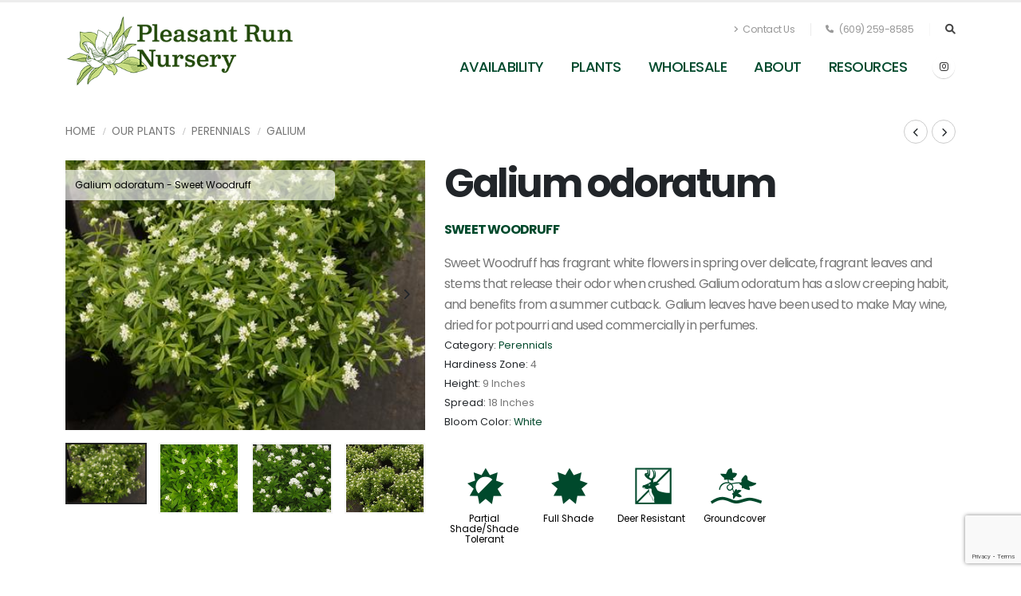

--- FILE ---
content_type: text/html;charset=UTF-8
request_url: https://www.pleasantrunnursery.com/
body_size: 8388
content:


<!DOCTYPE html>
<html>
<head>
<title>Wholesale Plants, Buy Perennials, Woody Ornamentals, Vines</title>
<base href="https://www.pleasantrunnursery.com/" />
<meta name="author" content="Pleasant Run Nursery (https://www.pleasantrunnursery.com)" />
<meta name="Keywords" content="keywords" />
<meta name="Description" content="descrip" />
<meta charset="utf-8">
<meta name="viewport" content="width=device-width, initial-scale=1, shrink-to-fit=no">
<meta http-equiv="X-UA-Compatible" content="IE=edge">
<!-- Favicon -->
<link rel="SHORTCUT ICON" type="image/gif" href="image/favicon.gif" />
<!-- Adobe Analytics -->
<script src="https://assets.adobedtm.com/175f7caa2b90/04b16613c12c/launch-4588d749a4b1.min.js" async></script>
<!-- Mobile Metas -->
<meta name="viewport" content="width=device-width, initial-scale=1, minimum-scale=1.0, shrink-to-fit=no">
<!-- Web Fonts -->
<link id="googleFonts" href="https://fonts.googleapis.com/css?family=Poppins:300,400,500,600,700,800%7COpen+Sans:400,700,800&display=swap" rel="stylesheet" type="text/css">
<!-- Vendor CSS -->
<link rel="stylesheet" href="vendor/bootstrap/css/bootstrap.min.css">
<link rel="stylesheet" href="vendor/fontawesome-free/css/all.min.css">
<link rel="stylesheet" href="vendor/animate/animate.compat.css">
<link rel="stylesheet" href="vendor/simple-line-icons/css/simple-line-icons.min.css">
<link rel="stylesheet" href="vendor/owl.carousel/assets/owl.carousel.min.css">
<link rel="stylesheet" href="vendor/owl.carousel/assets/owl.theme.default.min.css">
<link rel="stylesheet" href="vendor/magnific-popup/magnific-popup.min.css">
<!-- Theme CSS -->
<link rel="stylesheet" href="css/theme.css">
<link rel="stylesheet" href="css/theme-elements.css">
<link rel="stylesheet" href="css/theme-blog.css">
<link rel="stylesheet" href="css/theme-shop.css">
<!-- Demo CSS -->
<link rel="stylesheet" href="css/demos/demo-landing.css">
<!-- Skin CSS -->
<link id="skinCSS" rel="stylesheet" href="css/skins/skin-landing.css">
<!-- Theme Custom CSS -->
<link rel="stylesheet" href="css/custom.css">
<!-- Head Libs -->
<script src="vendor/modernizr/modernizr.min.js"></script>
<link rel="SHORTCUT ICON" type="image/gif" href="image/favicon.gif" />
<script src="https://www.google.com/recaptcha/api.js?render=6LdKN20kAAAAAHzrID6qn56ubfRPr9pe4lF-g87y"></script>
<script src="https://ajax.googleapis.com/ajax/libs/jquery/1.8.2/jquery.min.js"></script>
<script src="https://ajax.googleapis.com/ajax/libs/jqueryui/1.8.23/jquery-ui.min.js"></script>
<script type="text/javascript">
function unhide(divID) {
var item = document.getElementById(divID);
if (item) {
item.className=(item.className=='hidden')?'unhidden':'hidden';
}
}
</script>
<script type="text/javascript">
function hide(divID) {
var item = document.getElementById(divID);
if (item) {
item.className=(item.className=='unhidden')?'hidden':'unhidden';
}
}
</script>
</head>
<div class="body">
<header id="header" data-plugin-options="{'stickyEnabled': true, 'stickyEnableOnBoxed': true, 'stickyEnableOnMobile': false, 'stickyStartAt': 45, 'stickySetTop': '-45px', 'stickyChangeLogo': true}">
<div class="header-body">
<div class="header-container container">
<div class="header-row">
<div class="header-column">
<div class="header-row">
<div class="header-logo">
<a href="https://www.pleasantrunnursery.com">
<img alt="Pleasant Run Nursery" height="90" width="288" data-sticky-width="192" data-sticky-height="60" src="image/logo.png">
</a>
</div>
</div>
</div>
<div class="header-column justify-content-end">
<div class="header-row pt-3">
<nav class="header-nav-top">
<ul class="nav nav-pills">
<li class="nav-item nav-item-anim-icon d-none d-md-block">
<a class="nav-link" href="/Contact-Us"><i class="fas fa-angle-right"></i> Contact Us</a>
</li>
<li class="nav-item nav-item-left-border nav-item-left-border-remove nav-item-left-border-md-show">
<a class="nav-link" href="tel:(609) 259-8585"><i class="fas fa-phone"></i> (609) 259-8585</a>
</li>
</ul>
</nav>
<div class="header-nav-features">
<div class="header-nav-feature header-nav-features-search d-inline-flex">
<a href="" class="header-nav-features-toggle text-decoration-none" data-focus="headerSearch"><i class="fas fa-search header-nav-top-icon"></i></a>
<div class="header-nav-features-dropdown header-nav-features-dropdown-mobile-fixed" id="headerTopSearchDropdown">
<form role="search" action="index.cfm/fuseaction/plants.kwSearchPost" name="theform" enctype="multipart/form-data" >
<div class="simple-search input-group">
<input class="form-control text-1" id="headerSearch" name="presearch" type="search" value="" placeholder="Plant Search...">
<button class="btn" type="submit">
<i class="fas fa-search header-nav-top-icon"></i>
</button>
</div>
</form>
</div>
</div>
</div>
</div>
<div class="header-row">
<div class="header-nav pt-1">
<div class="header-nav-main header-nav-main-effect-1 header-nav-main-sub-effect-1">
<nav class="collapse">
<ul class="nav nav-pills" id="mainNav">
<li class="dropdown">
<a class="dropdown-item dropdown-toggle" href="/Availability">
Availability
</a>
<li class="dropdown">
<a class="dropdown-item dropdown-toggle" href="/Our-Plants">
Plants
</a>
<ul class="dropdown-menu">
<li>
<a href="/Plant-Search" class="dropdown-item" >Plant Search</a>
</li>
<li>
<a href="/Plant-Category/Ferns" class="dropdown-item">Ferns</a>
</li>
<li>
<a href="/Plant-Category/Grasses" class="dropdown-item">Grasses</a>
</li>
<li>
<a href="/Plant-Category/Perennials" class="dropdown-item">Perennials</a>
</li>
<li>
<a href="/Plant-Category/Tropicals" class="dropdown-item">Tropicals</a>
</li>
<li>
<a href="/Plant-Category/Vines" class="dropdown-item">Vines</a>
</li>
<li>
<a href="/Plant-Category/Woody-Ornamentals" class="dropdown-item">Woody Ornamentals</a>
</li>
<li>
<a href="/New-Introductions" class="dropdown-item">New for 2026</a>
</li>
</ul>
</li>
<li class="dropdown">
<a class="dropdown-item dropdown-toggle" href="/Wholesale">Wholesale</a>
<ul class="dropdown-menu">
<li>
<a href="/login" class="dropdown-item" rel="">Account Login</a>
</li>
<li>
<a href="/Account-Registration" class="dropdown-item" rel="">Wholesale Website Application</a>
</li>
<li>
<a href="page/Shipping-Rates" class="dropdown-item"rel="">Delivery Area and Rates</a>
</li>
<li>
<a href="page/Terms-and-Conditions" class="dropdown-item"rel="">Terms & Conditions</a>
</li>
</ul>
</li>
<li class="dropdown">
<a class="dropdown-item dropdown-toggle" href="/page/About-Us">About</a>
<ul class="dropdown-menu">
<li>
<a href="/Meet-Our-Team" class="dropdown-item" rel="">Our Team</a>
</li>
<li>
<a href="page/Sustainability" class="dropdown-item" rel="">Sustainablity</a>
</li>
<li>
<a href="page/Contract-Custom-Grow" class="dropdown-item" rel="">Contract Grow Program</a>
</li>
<li>
<a href="page/Plant-Procurement-Services" class="dropdown-item" rel="">Plant Procurement Services</a>
</li>
<li>
<a href="/Our-Blog" class="dropdown-item" rel="">Kate's Newsletters</a>
</li>
<li>
<a href="page/History-of-PRN" class="dropdown-item" rel="">History of Pleasant Run</a>
</li>
<li>
<a href="page/Who-are-our-Customers" class="dropdown-item" rel="">Who are Our Customers</a>
</li>
<li>
<a href="page/LA-CES-Approved-Provider" class="dropdown-item" rel="">LA CES Tour</a>
</li>
</ul>
</li>
<li class="dropdown">
<a class="dropdown-item dropdown-toggle" href="/page/Resources">
Resources
</a>
<ul class="dropdown-menu">
<li>
<a href="page/New-Plants-Supplement" class="dropdown-item" rel="external">New Plants Supplement</a>
</li>
<li>
<a href="/Frequently-Asked-Questions" class="dropdown-item" rel="">Frequently Asked Questions</a>
</li>
<li>
<a href="page/Pleasant-Run-Documents-Prelogin" class="dropdown-item" rel="">Pleasant Run Documents</a>
</li>
<li>
<a href="page/Helpful-Charts" class="dropdown-item" rel="external">Pleasant Run Charts</a>
</li>
<li>
<a href="/Where-To-Buy" class="dropdown-item" rel="">Where to Buy</a>
</li>
<li>
<a href="page/Grower's-Coments" class="dropdown-item" rel="">Grower's Comments</a>
</li>
<li>
<a href="/Plant-Calculator" class="dropdown-item" rel="">Plant Calculator</a>
</li>
<li>
<a href="page/Rutgers-Gardens-Plant-Facts" class="dropdown-item" rel="">Bruce Crawford's "Plant Facts"</a>
</li>
<li>
<a href="page/USDA-Hardiness-Zone-Map" class="dropdown-item" rel="">USDA Hardiness Zone Map</a>
</li>
<li>
<a href="/Mulch-and-Soil-Calculators" class="dropdown-item" rel="">Mulch and Soil Calculator</a>
</li>
<li>
<a href="page/Places-to-Eat" class="dropdown-item" rel="">Places to Eat</a>
</li>
<li>
<a href="page/Trade-Associations" class="dropdown-item" rel="">Trade Associations</a>
</li>
<li>
<a href="page/Websites-of-Interest" class="dropdown-item" rel="">Helpful Websites & Information</a>
</li>
<li>
<a href="page/Container-Sizes" class="dropdown-item" rel="">Container Sizes</a>
</li>
</ul>
</li>
</ul>
</nav>
</div>
<ul class="header-social-icons social-icons d-none d-sm-block">
<li class="social-icons-instagram">
<a href="https://www.instagram.com/pleasant_run_nursery/" class="no-footer-css" target="_blank" title="Instagram"><i class="fab fa-instagram"></i></a>
</li>
</ul>
<button class="btn header-btn-collapse-nav" data-bs-toggle="collapse" data-bs-target=".header-nav-main nav">
<i class="fas fa-bars"></i>
</button>
</div>
</div>
</div>
</div>
</div>
</div>
</header>
<div role="main" class="main">
<div class="owl-carousel owl-carousel-light owl-carousel-light-init-fadeIn owl-theme manual dots-inside dots-horizontal-center show-dots-hover show-dots-xs nav-style-1 nav-inside nav-inside-plus nav-dark nav-lg nav-font-size-lg show-nav-hover mb-0" data-plugin-options="{'autoplayTimeout': 7000}" data-dynamic-height="['650px','650px','650px','550px','500px']" style="height: 650px;">
<div class="owl-stage-outer">
<div class="owl-stage">
<!-- Carousel Slide 1 -->
<div class="owl-item position-relative" style="background-image: url(_ccLib/image/random/DETA-28.jpg); background-size: cover; background-position: center;">
<div class="container position-relative z-index-1 h-100">
<div class="row align-items-center h-100">
<div class="row justify-content-center align-items-center h-100">
<div class="col-lg-7">
<div class="d-flex flex-column align-items-center">
<h2 class="text-color-dark font-weight-extra-bold text-12-5 line-height-1 text-center mb-3 appear-animation" data-appear-animation="blurIn" data-appear-animation-delay="500" data-plugin-options="{'minWindowWidth': 0}" style="color:#ffffff !important;">Our Woody Collection</h2>
<p class="text-4-5 text-color-dark font-weight-light text-center mb-4" data-plugin-animated-letters data-plugin-options="{'startDelay': 1000, 'minWindowWidth': 0, 'animationSpeed': 30}" style="color:#ffffff !important;"><p><span style="color: #ffffff; font-size: 125%; font-family: arial, helvetica, sans-serif;">Our broad range of Woody Ornamantals includes trees, shrubs and groundcovers which are proven to be successful for multiple appications in the Northeast.</span></p></p>
<a href="/Plant-Category/Woody-Ornamentals" class="btn btn-primary btn-modern font-weight-bold text-2 py-3 btn-px-5 mt-2 appear-animation" data-appear-animation="fadeInUpShorter" data-appear-animation-delay="2500" data-plugin-options="{'minWindowWidth': 0}">View our Woody Ornamentals <i class="fas fa-arrow-right ms-2"></i></a>
</div>
</div>
</div>
</div>
</div>
</div>
<!-- Carousel Slide 2 -->
<div class="owl-item position-relative overflow-hidden">
<div class="background-image-wrapper position-absolute top-0 left-0 right-0 bottom-0" data-appear-animation="kenBurnsToRight" data-appear-animation-duration="13s" data-plugin-options="{'minWindowWidth': 0}" data-carousel-onchange-show style="background-image: url(_ccLib/image/random/DETA-30.jpg); background-size: cover; background-position: center;"></div>
<div class="container position-relative z-index-3 h-100">
<div class="row justify-content-center align-items-center h-100">
<div class="col-lg-7">
<div class="d-flex flex-column align-items-center">
<h2 class="text-color-dark font-weight-extra-bold text-12-5 line-height-1 text-center mb-3 appear-animation" data-appear-animation="blurIn" data-appear-animation-delay="500" data-plugin-options="{'minWindowWidth': 0}" style="color:#000000 !important;">We can DELIVER</h2>
<p class="text-4-5 text-color-dark font-weight-light text-center mb-4" data-plugin-animated-letters data-plugin-options="{'startDelay': 1000, 'minWindowWidth': 0, 'animationSpeed': 30}" style="color:#ffffff; !important"><p><strong><span style="font-size: 125%; color: #333333;">We can deliver to you directly or to your job site using Pleasant Run trucks or via 3rd party carriers.</span></strong></p></p>
<a href="/page/Shipping-Rates" class="btn btn-primary btn-modern font-weight-bold text-2 py-3 btn-px-5 mt-2 appear-animation" data-appear-animation="fadeInUpShorter" data-appear-animation-delay="2500" data-plugin-options="{'minWindowWidth': 0}">Learn More about Delivery <i class="fas fa-arrow-right ms-2"></i></a>
</div>
</div>
</div>
</div>
</div>
<!-- Carousel Slide 2 -->
<div class="owl-item position-relative overflow-hidden">
<div class="background-image-wrapper position-absolute top-0 left-0 right-0 bottom-0" data-appear-animation="kenBurnsToRight" data-appear-animation-duration="13s" data-plugin-options="{'minWindowWidth': 0}" data-carousel-onchange-show style="background-image: url(_ccLib/image/random/DETA-29.jpg); background-size: cover; background-position: center;"></div>
<div class="container position-relative z-index-3 h-100">
<div class="row justify-content-center align-items-center h-100">
<div class="col-lg-7">
<div class="d-flex flex-column align-items-center">
<h2 class="text-color-dark font-weight-extra-bold text-12-5 line-height-1 text-center mb-3 appear-animation" data-appear-animation="blurIn" data-appear-animation-delay="500" data-plugin-options="{'minWindowWidth': 0}" style="color:#ffffff !important;">"Pollinator Friendly" Plants</h2>
<p class="text-4-5 text-color-dark font-weight-light text-center mb-4" data-plugin-animated-letters data-plugin-options="{'startDelay': 1000, 'minWindowWidth': 0, 'animationSpeed': 30}" style="color:#ffffff; !important"><p><span style="color: #333333; font-size: 125%;">"Pollinator Friendly" Plants are plants whose flowers serve as a significant food source for butterflies, moths, native bees, honey bees, flies, beetles, hummingbirds or bats.&#160; The food source can be nectar and/or pollen.</span></p></p>
<a href="/Plant-Attributes/Attracts-Pollinators" class="btn btn-primary btn-modern font-weight-bold text-2 py-3 btn-px-5 mt-2 appear-animation" data-appear-animation="fadeInUpShorter" data-appear-animation-delay="2500" data-plugin-options="{'minWindowWidth': 0}">View Pollinator Freindly Plants <i class="fas fa-arrow-right ms-2"></i></a>
</div>
</div>
</div>
</div>
</div>
<!-- Carousel Slide 2 -->
<div class="owl-item position-relative overflow-hidden">
<div class="background-image-wrapper position-absolute top-0 left-0 right-0 bottom-0" data-appear-animation="kenBurnsToRight" data-appear-animation-duration="13s" data-plugin-options="{'minWindowWidth': 0}" data-carousel-onchange-show style="background-image: url(_ccLib/image/random/DETA-24.jpg); background-size: cover; background-position: center;"></div>
<div class="container position-relative z-index-3 h-100">
<div class="row justify-content-center align-items-center h-100">
<div class="col-lg-7">
<div class="d-flex flex-column align-items-center">
<h2 class="text-color-dark font-weight-extra-bold text-12-5 line-height-1 text-center mb-3 appear-animation" data-appear-animation="blurIn" data-appear-animation-delay="500" data-plugin-options="{'minWindowWidth': 0}" style="color:#ffffff !important;">Pleasant Run Nursery</h2>
<p class="text-4-5 text-color-dark font-weight-light text-center mb-4" data-plugin-animated-letters data-plugin-options="{'startDelay': 1000, 'minWindowWidth': 0, 'animationSpeed': 30}" style="color:#ffffff; !important"><p><span style="color: #ffffff; font-size: 125%; font-family: arial, helvetica, sans-serif;">First wholesale nursery enterprise to be recognized as a New Jersey Sustainable Business.</span></p></p>
<a href="/page/About-Us" class="btn btn-primary btn-modern font-weight-bold text-2 py-3 btn-px-5 mt-2 appear-animation" data-appear-animation="fadeInUpShorter" data-appear-animation-delay="2500" data-plugin-options="{'minWindowWidth': 0}">About Us <i class="fas fa-arrow-right ms-2"></i></a>
</div>
</div>
</div>
</div>
</div>
<!-- Carousel Slide 2 -->
<div class="owl-item position-relative overflow-hidden">
<div class="background-image-wrapper position-absolute top-0 left-0 right-0 bottom-0" data-appear-animation="kenBurnsToRight" data-appear-animation-duration="13s" data-plugin-options="{'minWindowWidth': 0}" data-carousel-onchange-show style="background-image: url(_ccLib/image/random/DETA-31.jpg); background-size: cover; background-position: center;"></div>
<div class="container position-relative z-index-3 h-100">
<div class="row justify-content-center align-items-center h-100">
<div class="col-lg-7">
<div class="d-flex flex-column align-items-center">
<h2 class="text-color-dark font-weight-extra-bold text-12-5 line-height-1 text-center mb-3 appear-animation" data-appear-animation="blurIn" data-appear-animation-delay="500" data-plugin-options="{'minWindowWidth': 0}" style="color:#f0e109 !important;">NEW Plants!</h2>
<p class="text-4-5 text-color-dark font-weight-light text-center mb-4" data-plugin-animated-letters data-plugin-options="{'startDelay': 1000, 'minWindowWidth': 0, 'animationSpeed': 30}" style="color:#ffffff; !important"><p><span style="color: #ffffff; font-size: 125%; font-family: arial, helvetica, sans-serif;">View our new offerings for the coming year and keep checking back as the list will grow.&#160; We will continue to add new plants, information and photos.&#160; We hope you find a new favorite.</span></p></p>
<a href="/New-Introductions" class="btn btn-primary btn-modern font-weight-bold text-2 py-3 btn-px-5 mt-2 appear-animation" data-appear-animation="fadeInUpShorter" data-appear-animation-delay="2500" data-plugin-options="{'minWindowWidth': 0}">Learn about our New Plants <i class="fas fa-arrow-right ms-2"></i></a>
</div>
</div>
</div>
</div>
</div>
<!-- Carousel Slide 2 -->
<div class="owl-item position-relative overflow-hidden">
<div class="background-image-wrapper position-absolute top-0 left-0 right-0 bottom-0" data-appear-animation="kenBurnsToRight" data-appear-animation-duration="13s" data-plugin-options="{'minWindowWidth': 0}" data-carousel-onchange-show style="background-image: url(_ccLib/image/random/DETA-27.jpg); background-size: cover; background-position: center;"></div>
<div class="container position-relative z-index-3 h-100">
<div class="row justify-content-center align-items-center h-100">
<div class="col-lg-7">
<div class="d-flex flex-column align-items-center">
<h2 class="text-color-dark font-weight-extra-bold text-12-5 line-height-1 text-center mb-3 appear-animation" data-appear-animation="blurIn" data-appear-animation-delay="500" data-plugin-options="{'minWindowWidth': 0}" style="color:#ffffff !important;">Our Perennial Collection</h2>
<p class="text-4-5 text-color-dark font-weight-light text-center mb-4" data-plugin-animated-letters data-plugin-options="{'startDelay': 1000, 'minWindowWidth': 0, 'animationSpeed': 30}" style="color:#ffffff; !important"><p><span style="color: #ffffff; font-size: 125%;">&#65279;We grow a broad selection of perennials featuring many species and cultivars which serve as a critical food and habitat source for pollinators, birds and mammals.&#160;&#160;</span></p></p>
<a href="/Plant-Category/Perennials" class="btn btn-primary btn-modern font-weight-bold text-2 py-3 btn-px-5 mt-2 appear-animation" data-appear-animation="fadeInUpShorter" data-appear-animation-delay="2500" data-plugin-options="{'minWindowWidth': 0}">View our Perennials <i class="fas fa-arrow-right ms-2"></i></a>
</div>
</div>
</div>
</div>
</div>
<!-- Carousel Slide 2 -->
<div class="owl-item position-relative overflow-hidden">
<div class="background-image-wrapper position-absolute top-0 left-0 right-0 bottom-0" data-appear-animation="kenBurnsToRight" data-appear-animation-duration="13s" data-plugin-options="{'minWindowWidth': 0}" data-carousel-onchange-show style="background-image: url(_ccLib/image/random/DETA-25.jpg); background-size: cover; background-position: center;"></div>
<div class="container position-relative z-index-3 h-100">
<div class="row justify-content-center align-items-center h-100">
<div class="col-lg-7">
<div class="d-flex flex-column align-items-center">
<h2 class="text-color-dark font-weight-extra-bold text-12-5 line-height-1 text-center mb-3 appear-animation" data-appear-animation="blurIn" data-appear-animation-delay="500" data-plugin-options="{'minWindowWidth': 0}" style="color:#ffffff !important;">The Pleasant Run Team</h2>
<p class="text-4-5 text-color-dark font-weight-light text-center mb-4" data-plugin-animated-letters data-plugin-options="{'startDelay': 1000, 'minWindowWidth': 0, 'animationSpeed': 30}" style="color:#ffffff; !important"><p><span style="color: #ffffff; font-size: 125%; font-family: arial, helvetica, sans-serif;">We are here to help.&#65279;</span></p></p>
<a href="/Meet-Our-Team" class="btn btn-primary btn-modern font-weight-bold text-2 py-3 btn-px-5 mt-2 appear-animation" data-appear-animation="fadeInUpShorter" data-appear-animation-delay="2500" data-plugin-options="{'minWindowWidth': 0}">Meet the Team <i class="fas fa-arrow-right ms-2"></i></a>
</div>
</div>
</div>
</div>
</div>
<!-- Carousel Slide 2 -->
<div class="owl-item position-relative overflow-hidden">
<div class="background-image-wrapper position-absolute top-0 left-0 right-0 bottom-0" data-appear-animation="kenBurnsToRight" data-appear-animation-duration="13s" data-plugin-options="{'minWindowWidth': 0}" data-carousel-onchange-show style="background-image: url(_ccLib/image/random/DETA-26.jpg); background-size: cover; background-position: center;"></div>
<div class="container position-relative z-index-3 h-100">
<div class="row justify-content-center align-items-center h-100">
<div class="col-lg-7">
<div class="d-flex flex-column align-items-center">
<h2 class="text-color-dark font-weight-extra-bold text-12-5 line-height-1 text-center mb-3 appear-animation" data-appear-animation="blurIn" data-appear-animation-delay="500" data-plugin-options="{'minWindowWidth': 0}" style="color:#ffffff !important;">Our Grass Collection</h2>
<p class="text-4-5 text-color-dark font-weight-light text-center mb-4" data-plugin-animated-letters data-plugin-options="{'startDelay': 1000, 'minWindowWidth': 0, 'animationSpeed': 30}" style="color:#ffffff; !important"><p><span style="color: #ffffff; font-family: arial, helvetica, sans-serif; font-size: 125%;">We have an extensive collection of warm and cool season grasses available in quart, one, two and three gallon sizes.</span></p></p>
<a href="/Plant-Category/Grasses" class="btn btn-primary btn-modern font-weight-bold text-2 py-3 btn-px-5 mt-2 appear-animation" data-appear-animation="fadeInUpShorter" data-appear-animation-delay="2500" data-plugin-options="{'minWindowWidth': 0}">View our Grass Offerings <i class="fas fa-arrow-right ms-2"></i></a>
</div>
</div>
</div>
</div>
</div>
<!-- Carousel Slide 2 -->
<div class="owl-item position-relative overflow-hidden">
<div class="background-image-wrapper position-absolute top-0 left-0 right-0 bottom-0" data-appear-animation="kenBurnsToRight" data-appear-animation-duration="13s" data-plugin-options="{'minWindowWidth': 0}" data-carousel-onchange-show style="background-image: url(_ccLib/image/random/DETA-22.jpg); background-size: cover; background-position: center;"></div>
<div class="container position-relative z-index-3 h-100">
<div class="row justify-content-center align-items-center h-100">
<div class="col-lg-7">
<div class="d-flex flex-column align-items-center">
<h2 class="text-color-dark font-weight-extra-bold text-12-5 line-height-1 text-center mb-3 appear-animation" data-appear-animation="blurIn" data-appear-animation-delay="500" data-plugin-options="{'minWindowWidth': 0}" style="color:#fcfcfc !important;">Our Fern Collection</h2>
<p class="text-4-5 text-color-dark font-weight-light text-center mb-4" data-plugin-animated-letters data-plugin-options="{'startDelay': 1000, 'minWindowWidth': 0, 'animationSpeed': 30}" style="color:#ffffff; !important"><p><span style="color: #ffffff; font-size: 125%;">Ferns are a great choice for almost any garden, they are generally deer resistant and provide beauty and interest to woodland gardens.</span></p></p>
<a href="/Plant-Category/Ferns" class="btn btn-primary btn-modern font-weight-bold text-2 py-3 btn-px-5 mt-2 appear-animation" data-appear-animation="fadeInUpShorter" data-appear-animation-delay="2500" data-plugin-options="{'minWindowWidth': 0}">View our Ferns <i class="fas fa-arrow-right ms-2"></i></a>
</div>
</div>
</div>
</div>
</div>
<!-- Carousel Slide 2 -->
<div class="owl-item position-relative overflow-hidden">
<div class="background-image-wrapper position-absolute top-0 left-0 right-0 bottom-0" data-appear-animation="kenBurnsToRight" data-appear-animation-duration="13s" data-plugin-options="{'minWindowWidth': 0}" data-carousel-onchange-show style="background-image: url(_ccLib/image/random/DETA-23.jpg); background-size: cover; background-position: center;"></div>
<div class="container position-relative z-index-3 h-100">
<div class="row justify-content-center align-items-center h-100">
<div class="col-lg-7">
<div class="d-flex flex-column align-items-center">
<h2 class="text-color-dark font-weight-extra-bold text-12-5 line-height-1 text-center mb-3 appear-animation" data-appear-animation="blurIn" data-appear-animation-delay="500" data-plugin-options="{'minWindowWidth': 0}" style="color:#ffffff !important;">Phlox paniculata 'Jeana'</h2>
<p class="text-4-5 text-color-dark font-weight-light text-center mb-4" data-plugin-animated-letters data-plugin-options="{'startDelay': 1000, 'minWindowWidth': 0, 'animationSpeed': 30}" style="color:#ffffff; !important"><p><span style="color: #ffffff; font-size: 125%; font-family: arial, helvetica, sans-serif;">Phlox paniculata 'Jeana' - 2024 Perennial Plant of the Year</span></p></p>
<a href="/plant-name/Phlox-paniculata-Jeana" class="btn btn-primary btn-modern font-weight-bold text-2 py-3 btn-px-5 mt-2 appear-animation" data-appear-animation="fadeInUpShorter" data-appear-animation-delay="2500" data-plugin-options="{'minWindowWidth': 0}">Learn More <i class="fas fa-arrow-right ms-2"></i></a>
</div>
</div>
</div>
</div>
</div>
<!-- Carousel Slide 2 -->
<div class="owl-item position-relative overflow-hidden">
<div class="background-image-wrapper position-absolute top-0 left-0 right-0 bottom-0" data-appear-animation="kenBurnsToRight" data-appear-animation-duration="13s" data-plugin-options="{'minWindowWidth': 0}" data-carousel-onchange-show style="background-image: url(_ccLib/image/random/DETA-32.jpg); background-size: cover; background-position: center;"></div>
<div class="container position-relative z-index-3 h-100">
<div class="row justify-content-center align-items-center h-100">
<div class="col-lg-7">
<div class="d-flex flex-column align-items-center">
<h2 class="text-color-dark font-weight-extra-bold text-12-5 line-height-1 text-center mb-3 appear-animation" data-appear-animation="blurIn" data-appear-animation-delay="500" data-plugin-options="{'minWindowWidth': 0}" style="color:#000000 !important;">Our Vine Collection</h2>
<p class="text-4-5 text-color-dark font-weight-light text-center mb-4" data-plugin-animated-letters data-plugin-options="{'startDelay': 1000, 'minWindowWidth': 0, 'animationSpeed': 30}" style="color:#ffffff; !important"><p><span style="color: #000000; font-size: 125%;">Vines can climb up trellis and on fences providing beauty and privacy.&#160; Some vines can also be usefully groundcovers if grown without support.&#160;</span></p></p>
<a href="/Plant-Category/Vines" class="btn btn-primary btn-modern font-weight-bold text-2 py-3 btn-px-5 mt-2 appear-animation" data-appear-animation="fadeInUpShorter" data-appear-animation-delay="2500" data-plugin-options="{'minWindowWidth': 0}">View Our Vines <i class="fas fa-arrow-right ms-2"></i></a>
</div>
</div>
</div>
</div>
</div>
</div>
</div>
<div class="owl-nav">
<button type="button" role="presentation" class="owl-prev"></button>
<button type="button" role="presentation" class="owl-next"></button>
</div>
<div class="owl-dots mb-5">
<button role="button" class="owl-dot active"><span></span></button>
<button role="button" class="owl-dot"><span></span></button>
</div>
</div>
<section id="intro" class="section section-no-border pb-0 m-0 mt-5 mb-5">
<div class="container pb-5">
<div class="row mb-5 pb-lg-3 counters">
<div class="col-lg-10 text-center offset-lg-1">
<h2 class="font-weight-bold text-9 mb-0" style="color:#00492c !important;">New Jersey's Cutting Edge Wholesale Nursery</h2>
<p class="sub-title text-primary text-4 font-weight-semibold positive-ls-2 mt-2 mb-4" style="color:#575757 !important;">Wholesale to the Trade</p>
<p class="text-1rem text-color-default negative-ls-05 pt-3 pb-0 mb-0"><p><span>New plant introductions and unusual containerized Woody Ornamentals, Vines, Perennials, Grasses, and Ferns are featured at Pleasant Run Nursery. Our focus is on native plants and hard-to-find solutions to site problems such as deer, shade and moist or dry sites. We are open all year and encourage you to visit the nursery to discover new plant varieties for your Botanical Garden, Garden Center or landscape projects. We offer Contract Growing and Delivery using our trucks and 3rd party carriers.</span></p></p>
</div>
</div>
</div>
</section>
<div class="container mt-5 mb-5">
<div class="row py-5 mt-1">
<div class="row counters text-dark">
<div class="col-sm-6 col-lg-3 mb-4 mb-lg-0">
<div class="counter">
<strong data-to="95">0</strong>
<label>Greenhouses</label>
</div>
</div>
<div class="col-sm-6 col-lg-3 mb-4 mb-lg-0">
<div class="counter">
<strong data-to="25">0</strong>
<label>Acres of Production</label>
</div>
</div>
<div class="col-sm-6 col-lg-3 mb-4 mb-sm-0">
<div class="counter">
<strong data-to="27">0</strong>
<label>Years of Quality</label>
</div>
</div>
<div class="col-sm-6 col-lg-3">
<div class="counter">
<strong data-to="1800">0</strong>
<label>Plant Varieties</label>
</div>
</div>
</div>
</div>
</div>
<div class="container mt-5 mb-5">
<div class="row">
<div class="col-12">
<div class="ratio ratio-16x9 ratio-borders">
<iframe frameborder="0" referrerpolicy="strict-origin-when-cross-origin" allowfullscreen="" src="https://www.youtube.com/embed/v-UgQ_wS4x4?si=C7TOTmU13SYXkRXQ?rel=0?showinfo=0&amp;wmode=opaque"></iframe>
</div>
</div>
</div>
</div>
<section class="section section-secondary border-0 py-0 m-0 appear-animation" data-appear-animation="fadeIn" style="margin-top: 6rem!important;margin-bottom: 6rem!important;">
<div class="container mt-5 mb-5">
<div class="row align-items-center justify-content-center justify-content-lg-between pb-5 pb-lg-0">
<div class="col-lg-5 order-2 order-lg-1 pt-4 pt-lg-0 pb-5 pb-lg-0 mt-5 mt-lg-0 appear-animation" data-appear-animation="fadeInRightShorter" data-appear-animation-delay="200">
<h2 class="font-weight-bold text-color-light text-7 mb-2">Contract Grow Program</h2>
<p class="lead font-weight-light text-color-light text-5">Growing WHAT you need WHEN you need it</p>
<p class="font-weight-normal text-color-light text-4 mb-4 opacity-7"><p><span>As a service to you, we offer the ability to contract grow plant material for specific job needs. The sourcing of liners, allocating the space for the material, and the time commitment for growing and/or shipping requires 1/2 non-refundable deposit upon the purchase by us of the plants.&#160; Once plants are ready, they must be picked up or delivered by Pleasant Run Nursery within two (2) weeks from the time the plants are ready.</span></p></p>
<a href="/page/Contract-Custom-Grow" class="btn btn-dark-scale-2 btn-px-5 btn-py-2 text-2">
Learn More
</a>
</div>
<div class="col-9 offset-lg-1 col-lg-5 order-1 order-lg-2 scale-2">
<img class="img-fluid box-shadow-3 my-2 border-radius" src="_ccLib/image/homePageGWS/CALLOUT-RIGHT-1.jpg" alt="Contract Grow Program">
</div>
</div>
</div>
</section>
<section class="section section-height-3 bg-primary border-0 m-0 appear-animation mt-5 mb-5" data-appear-animation="fadeIn">
<div class="container">
<div class="row">
<div class="col appear-animation" data-appear-animation="fadeInUpShorter" data-appear-animation-delay="200">
<h2 class="font-weight-bold text-color-light text-6 mb-0">Latest Newsletters</h2>
<h5 class="text-color-light mt-1">Check out these informative articles below</h5>
</div>
</div>
<div class="row mt-4 recent-posts appear-animation" data-appear-animation="fadeInUpShorter" data-appear-animation-delay="200">
<div class="col-md-6 col-lg-3 mb-4 mb-lg-0">
<article>
<div class="row">
<div class="col">
<a href="/Blog-Post/The-Triumphant-Tufted-Titmouse" class="text-decoration-none">
<img src="_ccLib/image/blog/THUM-149.jpg" alt="The Triumphant Tufted Titmouse" class="img-fluid hover-effect-2 mb-3" />
</a>
</div>
</div>
<div class="row">
<div class="col-auto pe-0">
<div class="date">
<span class="day bg-color-light text-color-dark font-weight-extra-bold">17</span>
<span class="month bg-color-light font-weight-semibold text-color-primary text-1">Jan</span>
</div>
</div>
<div class="col ps-1">
<h4 class="line-height-3 text-4"><a href="/Blog-Post/The-Triumphant-Tufted-Titmouse" class="text-light">The Triumphant Tufted Titmouse</a></h4>
<p class="text-color-light line-height-5 opacity-6 pe-4 mb-1">by Kate Irvine</p>
<a href="/Blog-Post/The-Triumphant-Tufted-Titmouse" class="read-more text-color-light font-weight-semibold text-2">read more <i class="fas fa-chevron-right text-1 ms-1"></i></a>
</div>
</div>
</article>
</div>
<div class="col-md-6 col-lg-3 mb-4 mb-lg-0">
<article>
<div class="row">
<div class="col">
<a href="/Blog-Post/Old-Bones-and-New-Beginnings" class="text-decoration-none">
<img src="_ccLib/image/blog/THUM-148.jpg" alt="Old Bones & New Beginnings" class="img-fluid hover-effect-2 mb-3" />
</a>
</div>
</div>
<div class="row">
<div class="col-auto pe-0">
<div class="date">
<span class="day bg-color-light text-color-dark font-weight-extra-bold">10</span>
<span class="month bg-color-light font-weight-semibold text-color-primary text-1">Jan</span>
</div>
</div>
<div class="col ps-1">
<h4 class="line-height-3 text-4"><a href="/Blog-Post/Old-Bones-and-New-Beginnings" class="text-light">Old Bones & New Beginnings</a></h4>
<p class="text-color-light line-height-5 opacity-6 pe-4 mb-1">by Kate Irvine</p>
<a href="/Blog-Post/Old-Bones-and-New-Beginnings" class="read-more text-color-light font-weight-semibold text-2">read more <i class="fas fa-chevron-right text-1 ms-1"></i></a>
</div>
</div>
</article>
</div>
<div class="col-md-6 col-lg-3 mb-4 mb-lg-0">
<article>
<div class="row">
<div class="col">
<a href="/Blog-Post/Pleasant-Run-Wrapped" class="text-decoration-none">
<img src="_ccLib/image/blog/THUM-147.jpg" alt="Pleasant Run Wrapped" class="img-fluid hover-effect-2 mb-3" />
</a>
</div>
</div>
<div class="row">
<div class="col-auto pe-0">
<div class="date">
<span class="day bg-color-light text-color-dark font-weight-extra-bold">13</span>
<span class="month bg-color-light font-weight-semibold text-color-primary text-1">Dec</span>
</div>
</div>
<div class="col ps-1">
<h4 class="line-height-3 text-4"><a href="/Blog-Post/Pleasant-Run-Wrapped" class="text-light">Pleasant Run Wrapped</a></h4>
<p class="text-color-light line-height-5 opacity-6 pe-4 mb-1">by Kate Irvine</p>
<a href="/Blog-Post/Pleasant-Run-Wrapped" class="read-more text-color-light font-weight-semibold text-2">read more <i class="fas fa-chevron-right text-1 ms-1"></i></a>
</div>
</div>
</article>
</div>
<div class="col-md-6 col-lg-3 mb-4 mb-lg-0">
<article>
<div class="row">
<div class="col">
<a href="/Blog-Post/Birds-and-Boughs" class="text-decoration-none">
<img src="_ccLib/image/blog/THUM-146.jpg" alt="Birds & Boughs" class="img-fluid hover-effect-2 mb-3" />
</a>
</div>
</div>
<div class="row">
<div class="col-auto pe-0">
<div class="date">
<span class="day bg-color-light text-color-dark font-weight-extra-bold">06</span>
<span class="month bg-color-light font-weight-semibold text-color-primary text-1">Dec</span>
</div>
</div>
<div class="col ps-1">
<h4 class="line-height-3 text-4"><a href="/Blog-Post/Birds-and-Boughs" class="text-light">Birds & Boughs</a></h4>
<p class="text-color-light line-height-5 opacity-6 pe-4 mb-1">by Kate Irvine</p>
<a href="/Blog-Post/Birds-and-Boughs" class="read-more text-color-light font-weight-semibold text-2">read more <i class="fas fa-chevron-right text-1 ms-1"></i></a>
</div>
</div>
</article>
</div>
</div>
</div>
</section>
</div>
<footer id="footer" class="bg-color-tertiary border-top-0">
<div class="container py-4">
<div class="row py-5">
<div class="col-md-6 col-lg-4 mb-4 mb-lg-0">
<h5 class="text-3 mb-3 opacity-7">NEWSLETTER</h5>
<p class="pe-1 text-color-light">Learn more about the plants we offer and our current availability. Enter your e-mail address and subscribe to our newsletter.</p>
<a href="https://pleasantrunnursery.us21.list-manage.com/subscribe/post?u=c7aaf3e5af946beac8ab7c9da&amp;id=d3fe36c74c&amp;f_id=00f8f8e6f0" target="_blank" class="btn btn-modern btn-primary mt-0">Click here to subscribe</a>
</div>
<div class="col-md-6 col-lg-3 mb-4 mb-lg-0">
<h5 class="text-3 mb-3 opacity-7">POPULAR CATEGORIES</h5>
<ul class="list list-unstyled list-inline mb-0">
<li class="list-inline-item"><a href="/Plant-Category/Ferns" class="badge badge-light rounded border border-color-light-3 font-weight-normal text-2 p-2">Ferns</a></li>
<li class="list-inline-item"><a href="/Plant-Category/Grasses" class="badge badge-light rounded border border-color-light-3 font-weight-normal text-2 p-2">Grasses</a></li>
<li class="list-inline-item"><a href="/Plant-Category/Perennials" class="badge badge-light rounded border border-color-light-3 font-weight-normal text-2 p-2">Perennials</a></li>
<li class="list-inline-item"><a href="/Plant-Category/Tropicals" class="badge badge-light rounded border border-color-light-3 font-weight-normal text-2 p-2">Tropicals</a></li>
<li class="list-inline-item"><a href="/Plant-Category/Vines" class="badge badge-light rounded border border-color-light-3 font-weight-normal text-2 p-2">Vines</a></li>
<li class="list-inline-item"><a href="/Plant-Category/Woody-Ornamentals" class="badge badge-light rounded border border-color-light-3 font-weight-normal text-2 p-2">Woody Ornamentals</a></li>
</ul>
</div>
<div class="col-md-6 col-lg-3 mb-4 mb-md-0">
<h5 class="text-3 mb-3 opacity-7">CONTACT US</h5>
<ul class="list list-icons list-icons-lg">
<li class="mb-1"><i class="far fa-dot-circle text-color-light"></i><p class="m-0 text-color-light"><a href="/Contact-Us" class="text-color-light text-decoration-none" style="color:#ffffff;">93 Ellisdale Road<br/>Allentown, NJ 08501</a></p></li>
<li class="mb-1"><i class="fab fa-whatsapp text-color-light"></i><p class="m-0"><a href="tel:(609) 259-8585" class="text-color-light text-decoration-none">(609) 259-8585</a></li>
<li class="mb-1"><i class="far fa-envelope text-color-light"></i><p class="m-0"><a class="text-color-light text-decoration-none" href="mailto:info@pleasantrunnursery.com">info@pleasantrunnursery.com</a></p></li>
</ul>
</div>
<div class="col-md-6 col-lg-2">
<h5 class="text-3 mb-3 opacity-7">FOLLOW US</h5>
<ul class="header-social-icons social-icons">
<li class="social-icons-instagram">
<a href="https://www.instagram.com/pleasant_run_nursery/" class="no-footer-css" target="_blank" title="Instagram"><i class="fab fa-instagram"></i></a>
</li>
</ul>
</div>
</div>
</div>
<div class="footer-copyright bg-color-tertiary bg-color-scale-overlay bg-color-scale-overlay-1">
<div class="bg-color-scale-overlay-wrapper">
<div class="container py-2">
<div class="row py-4">
<div class="col-lg-3 d-flex align-items-center justify-content-center justify-content-lg-start mb-2 mb-lg-0">
<a href="https://www.pleasantrunnursery.com" class="logo pe-0 pe-lg-3">
<img alt="Porto Website Template" src="image/logo-reverse.png" class="opacity-5" height="32">
</a>
</div>
<div class="col-lg-6 d-flex align-items-center justify-content-center justify-content-lg-start mb-4 mb-lg-0">
<p class="text-color-light">&copy; Copyright 2026 Pleasant Run Nursery. All Rights Reserved. Site produced by <a href="https://www.clarity-connect.com/" target="_blank" rel="noopener" class="text-color-light">Clarity Connect, Inc</a></p>
</div>
<div class="col-lg-3 d-flex align-items-center justify-content-center justify-content-lg-end">
<nav id="sub-menu">
<ul>
<li class="border-0"><i class="fas fa-angle-right text-color-light"></i><a href="/Frequently-Asked-Questions" class="ms-1 text-decoration-none text-color-light"> FAQ's</a></li>
<li class="border-0"><i class="fas fa-angle-right text-color-light"></i><a href="page/Glossary-of-Terms" class="ms-1 text-decoration-none text-color-light"> Glossary Of Terms</a></li>
<li class="border-0"><i class="fas fa-angle-right text-color-light"></i><a href="/Site-Map" class="ms-1 text-decoration-none text-color-light"> Sitemap</a></li>
<li class="border-0"><i class="fas fa-angle-right text-color-light"></i><a href="/Contact-Us" class="ms-1 text-decoration-none text-color-light"> Contact Us</a></li>
</ul>
</nav>
</div>
</div>
</div>
</div>
</div>
</footer>
</div>
<!-- Vendor -->
<script src="vendor/jquery/jquery.min.js"></script>
<script src="vendor/jquery.appear/jquery.appear.min.js"></script>
<script src="vendor/jquery.easing/jquery.easing.min.js"></script>
<script src="vendor/jquery.cookie/jquery.cookie.min.js"></script>
<script src="vendor/bootstrap/js/bootstrap.bundle.min.js"></script>
<script src="vendor/jquery.validation/jquery.validate.min.js"></script>
<script src="vendor/jquery.easy-pie-chart/jquery.easypiechart.min.js"></script>
<script src="vendor/jquery.gmap/jquery.gmap.min.js"></script>
<script src="vendor/lazysizes/lazysizes.min.js"></script>
<script src="vendor/isotope/jquery.isotope.min.js"></script>
<script src="vendor/owl.carousel/owl.carousel.min.js"></script>
<script src="vendor/magnific-popup/jquery.magnific-popup.min.js"></script>
<script src="vendor/vide/jquery.vide.min.js"></script>
<script src="vendor/vivus/vivus.min.js"></script>
<script src="vendor/bootstrap-star-rating/js/star-rating.min.js"></script>
<script src="vendor/bootstrap-star-rating/themes/krajee-fas/theme.min.js"></script>
<script src="vendor/jquery.countdown/jquery.countdown.min.js"></script>
<script src="vendor/elevatezoom/jquery.elevatezoom.min.js"></script>
<!-- Theme Base, Components and Settings -->
<script src="js/theme.js"></script>
<!-- Revolution Slider Scripts -->
<script src="vendor/rs-plugin/js/jquery.themepunch.tools.min.js"></script>
<script src="vendor/rs-plugin/js/jquery.themepunch.revolution.min.js"></script>
<!-- Current Page Vendor and Views -->
<script src="js/views/view.shop.js"></script>
<!-- Theme Custom -->
<script src="js/custom.js"></script>
<!-- Theme Initialization Files -->
<script src="js/theme.init.js"></script>
<!-- Examples -->
<script src="js/examples/examples.gallery.js"></script>
<div id="cartItemAdded" style="display:none;">
<div style="margin:5px 10px 13px 15px">
<div style="text-align:center;margin:6px 0px 13px 0px">
<a href="View-Cart" style="text-decoration:none;"><span class="home2" style="font-size:11px;font-weight:normal">Click here to view all 0 items in your cart</span></a>
</div>
<div style="font-size:15px;color:#ffffff;padding:4px 0px;text-align:center;background-color:#212529;;margin:0px 0px 12px 0px;z-index:9999;-moz-border-radius: 5px;-webkit-border-radius: 5px;border-radius: 5px;">
Subtotal: $0.00
</div>
<div class="d-block mx-auto text-center my-2">
<a href="View-Cart" style="border-radius: 0.2rem;cursor: pointer;font-weight: 600;font-size: 0.8rem; background-color: #d0dc9a;color:#ffffff;padding: 0.3rem 0.65rem;margin-right:6px;">View Cart</a>
<a href="Checkout" style="border-radius: 0.2rem;cursor: pointer;font-weight: 600;font-size: 0.8rem; background-color: ##d0dc9a;color:#ffffff;padding: 0.3rem 0.65rem;margin-right:6px;">Checkout</a>
</div>
</div>
<script>
jQuery(document).ready(function(){
jQuery('#numCartItems').text('0');
});
</script>
</div>
<!--
Served by: vital-red-maple.viviotech.us
-->
</body>
</html>






--- FILE ---
content_type: text/html; charset=utf-8
request_url: https://www.google.com/recaptcha/api2/anchor?ar=1&k=6LdKN20kAAAAAHzrID6qn56ubfRPr9pe4lF-g87y&co=aHR0cHM6Ly93d3cucGxlYXNhbnRydW5udXJzZXJ5LmNvbTo0NDM.&hl=en&v=PoyoqOPhxBO7pBk68S4YbpHZ&size=invisible&anchor-ms=20000&execute-ms=30000&cb=pdm3fhlhrlrv
body_size: 49687
content:
<!DOCTYPE HTML><html dir="ltr" lang="en"><head><meta http-equiv="Content-Type" content="text/html; charset=UTF-8">
<meta http-equiv="X-UA-Compatible" content="IE=edge">
<title>reCAPTCHA</title>
<style type="text/css">
/* cyrillic-ext */
@font-face {
  font-family: 'Roboto';
  font-style: normal;
  font-weight: 400;
  font-stretch: 100%;
  src: url(//fonts.gstatic.com/s/roboto/v48/KFO7CnqEu92Fr1ME7kSn66aGLdTylUAMa3GUBHMdazTgWw.woff2) format('woff2');
  unicode-range: U+0460-052F, U+1C80-1C8A, U+20B4, U+2DE0-2DFF, U+A640-A69F, U+FE2E-FE2F;
}
/* cyrillic */
@font-face {
  font-family: 'Roboto';
  font-style: normal;
  font-weight: 400;
  font-stretch: 100%;
  src: url(//fonts.gstatic.com/s/roboto/v48/KFO7CnqEu92Fr1ME7kSn66aGLdTylUAMa3iUBHMdazTgWw.woff2) format('woff2');
  unicode-range: U+0301, U+0400-045F, U+0490-0491, U+04B0-04B1, U+2116;
}
/* greek-ext */
@font-face {
  font-family: 'Roboto';
  font-style: normal;
  font-weight: 400;
  font-stretch: 100%;
  src: url(//fonts.gstatic.com/s/roboto/v48/KFO7CnqEu92Fr1ME7kSn66aGLdTylUAMa3CUBHMdazTgWw.woff2) format('woff2');
  unicode-range: U+1F00-1FFF;
}
/* greek */
@font-face {
  font-family: 'Roboto';
  font-style: normal;
  font-weight: 400;
  font-stretch: 100%;
  src: url(//fonts.gstatic.com/s/roboto/v48/KFO7CnqEu92Fr1ME7kSn66aGLdTylUAMa3-UBHMdazTgWw.woff2) format('woff2');
  unicode-range: U+0370-0377, U+037A-037F, U+0384-038A, U+038C, U+038E-03A1, U+03A3-03FF;
}
/* math */
@font-face {
  font-family: 'Roboto';
  font-style: normal;
  font-weight: 400;
  font-stretch: 100%;
  src: url(//fonts.gstatic.com/s/roboto/v48/KFO7CnqEu92Fr1ME7kSn66aGLdTylUAMawCUBHMdazTgWw.woff2) format('woff2');
  unicode-range: U+0302-0303, U+0305, U+0307-0308, U+0310, U+0312, U+0315, U+031A, U+0326-0327, U+032C, U+032F-0330, U+0332-0333, U+0338, U+033A, U+0346, U+034D, U+0391-03A1, U+03A3-03A9, U+03B1-03C9, U+03D1, U+03D5-03D6, U+03F0-03F1, U+03F4-03F5, U+2016-2017, U+2034-2038, U+203C, U+2040, U+2043, U+2047, U+2050, U+2057, U+205F, U+2070-2071, U+2074-208E, U+2090-209C, U+20D0-20DC, U+20E1, U+20E5-20EF, U+2100-2112, U+2114-2115, U+2117-2121, U+2123-214F, U+2190, U+2192, U+2194-21AE, U+21B0-21E5, U+21F1-21F2, U+21F4-2211, U+2213-2214, U+2216-22FF, U+2308-230B, U+2310, U+2319, U+231C-2321, U+2336-237A, U+237C, U+2395, U+239B-23B7, U+23D0, U+23DC-23E1, U+2474-2475, U+25AF, U+25B3, U+25B7, U+25BD, U+25C1, U+25CA, U+25CC, U+25FB, U+266D-266F, U+27C0-27FF, U+2900-2AFF, U+2B0E-2B11, U+2B30-2B4C, U+2BFE, U+3030, U+FF5B, U+FF5D, U+1D400-1D7FF, U+1EE00-1EEFF;
}
/* symbols */
@font-face {
  font-family: 'Roboto';
  font-style: normal;
  font-weight: 400;
  font-stretch: 100%;
  src: url(//fonts.gstatic.com/s/roboto/v48/KFO7CnqEu92Fr1ME7kSn66aGLdTylUAMaxKUBHMdazTgWw.woff2) format('woff2');
  unicode-range: U+0001-000C, U+000E-001F, U+007F-009F, U+20DD-20E0, U+20E2-20E4, U+2150-218F, U+2190, U+2192, U+2194-2199, U+21AF, U+21E6-21F0, U+21F3, U+2218-2219, U+2299, U+22C4-22C6, U+2300-243F, U+2440-244A, U+2460-24FF, U+25A0-27BF, U+2800-28FF, U+2921-2922, U+2981, U+29BF, U+29EB, U+2B00-2BFF, U+4DC0-4DFF, U+FFF9-FFFB, U+10140-1018E, U+10190-1019C, U+101A0, U+101D0-101FD, U+102E0-102FB, U+10E60-10E7E, U+1D2C0-1D2D3, U+1D2E0-1D37F, U+1F000-1F0FF, U+1F100-1F1AD, U+1F1E6-1F1FF, U+1F30D-1F30F, U+1F315, U+1F31C, U+1F31E, U+1F320-1F32C, U+1F336, U+1F378, U+1F37D, U+1F382, U+1F393-1F39F, U+1F3A7-1F3A8, U+1F3AC-1F3AF, U+1F3C2, U+1F3C4-1F3C6, U+1F3CA-1F3CE, U+1F3D4-1F3E0, U+1F3ED, U+1F3F1-1F3F3, U+1F3F5-1F3F7, U+1F408, U+1F415, U+1F41F, U+1F426, U+1F43F, U+1F441-1F442, U+1F444, U+1F446-1F449, U+1F44C-1F44E, U+1F453, U+1F46A, U+1F47D, U+1F4A3, U+1F4B0, U+1F4B3, U+1F4B9, U+1F4BB, U+1F4BF, U+1F4C8-1F4CB, U+1F4D6, U+1F4DA, U+1F4DF, U+1F4E3-1F4E6, U+1F4EA-1F4ED, U+1F4F7, U+1F4F9-1F4FB, U+1F4FD-1F4FE, U+1F503, U+1F507-1F50B, U+1F50D, U+1F512-1F513, U+1F53E-1F54A, U+1F54F-1F5FA, U+1F610, U+1F650-1F67F, U+1F687, U+1F68D, U+1F691, U+1F694, U+1F698, U+1F6AD, U+1F6B2, U+1F6B9-1F6BA, U+1F6BC, U+1F6C6-1F6CF, U+1F6D3-1F6D7, U+1F6E0-1F6EA, U+1F6F0-1F6F3, U+1F6F7-1F6FC, U+1F700-1F7FF, U+1F800-1F80B, U+1F810-1F847, U+1F850-1F859, U+1F860-1F887, U+1F890-1F8AD, U+1F8B0-1F8BB, U+1F8C0-1F8C1, U+1F900-1F90B, U+1F93B, U+1F946, U+1F984, U+1F996, U+1F9E9, U+1FA00-1FA6F, U+1FA70-1FA7C, U+1FA80-1FA89, U+1FA8F-1FAC6, U+1FACE-1FADC, U+1FADF-1FAE9, U+1FAF0-1FAF8, U+1FB00-1FBFF;
}
/* vietnamese */
@font-face {
  font-family: 'Roboto';
  font-style: normal;
  font-weight: 400;
  font-stretch: 100%;
  src: url(//fonts.gstatic.com/s/roboto/v48/KFO7CnqEu92Fr1ME7kSn66aGLdTylUAMa3OUBHMdazTgWw.woff2) format('woff2');
  unicode-range: U+0102-0103, U+0110-0111, U+0128-0129, U+0168-0169, U+01A0-01A1, U+01AF-01B0, U+0300-0301, U+0303-0304, U+0308-0309, U+0323, U+0329, U+1EA0-1EF9, U+20AB;
}
/* latin-ext */
@font-face {
  font-family: 'Roboto';
  font-style: normal;
  font-weight: 400;
  font-stretch: 100%;
  src: url(//fonts.gstatic.com/s/roboto/v48/KFO7CnqEu92Fr1ME7kSn66aGLdTylUAMa3KUBHMdazTgWw.woff2) format('woff2');
  unicode-range: U+0100-02BA, U+02BD-02C5, U+02C7-02CC, U+02CE-02D7, U+02DD-02FF, U+0304, U+0308, U+0329, U+1D00-1DBF, U+1E00-1E9F, U+1EF2-1EFF, U+2020, U+20A0-20AB, U+20AD-20C0, U+2113, U+2C60-2C7F, U+A720-A7FF;
}
/* latin */
@font-face {
  font-family: 'Roboto';
  font-style: normal;
  font-weight: 400;
  font-stretch: 100%;
  src: url(//fonts.gstatic.com/s/roboto/v48/KFO7CnqEu92Fr1ME7kSn66aGLdTylUAMa3yUBHMdazQ.woff2) format('woff2');
  unicode-range: U+0000-00FF, U+0131, U+0152-0153, U+02BB-02BC, U+02C6, U+02DA, U+02DC, U+0304, U+0308, U+0329, U+2000-206F, U+20AC, U+2122, U+2191, U+2193, U+2212, U+2215, U+FEFF, U+FFFD;
}
/* cyrillic-ext */
@font-face {
  font-family: 'Roboto';
  font-style: normal;
  font-weight: 500;
  font-stretch: 100%;
  src: url(//fonts.gstatic.com/s/roboto/v48/KFO7CnqEu92Fr1ME7kSn66aGLdTylUAMa3GUBHMdazTgWw.woff2) format('woff2');
  unicode-range: U+0460-052F, U+1C80-1C8A, U+20B4, U+2DE0-2DFF, U+A640-A69F, U+FE2E-FE2F;
}
/* cyrillic */
@font-face {
  font-family: 'Roboto';
  font-style: normal;
  font-weight: 500;
  font-stretch: 100%;
  src: url(//fonts.gstatic.com/s/roboto/v48/KFO7CnqEu92Fr1ME7kSn66aGLdTylUAMa3iUBHMdazTgWw.woff2) format('woff2');
  unicode-range: U+0301, U+0400-045F, U+0490-0491, U+04B0-04B1, U+2116;
}
/* greek-ext */
@font-face {
  font-family: 'Roboto';
  font-style: normal;
  font-weight: 500;
  font-stretch: 100%;
  src: url(//fonts.gstatic.com/s/roboto/v48/KFO7CnqEu92Fr1ME7kSn66aGLdTylUAMa3CUBHMdazTgWw.woff2) format('woff2');
  unicode-range: U+1F00-1FFF;
}
/* greek */
@font-face {
  font-family: 'Roboto';
  font-style: normal;
  font-weight: 500;
  font-stretch: 100%;
  src: url(//fonts.gstatic.com/s/roboto/v48/KFO7CnqEu92Fr1ME7kSn66aGLdTylUAMa3-UBHMdazTgWw.woff2) format('woff2');
  unicode-range: U+0370-0377, U+037A-037F, U+0384-038A, U+038C, U+038E-03A1, U+03A3-03FF;
}
/* math */
@font-face {
  font-family: 'Roboto';
  font-style: normal;
  font-weight: 500;
  font-stretch: 100%;
  src: url(//fonts.gstatic.com/s/roboto/v48/KFO7CnqEu92Fr1ME7kSn66aGLdTylUAMawCUBHMdazTgWw.woff2) format('woff2');
  unicode-range: U+0302-0303, U+0305, U+0307-0308, U+0310, U+0312, U+0315, U+031A, U+0326-0327, U+032C, U+032F-0330, U+0332-0333, U+0338, U+033A, U+0346, U+034D, U+0391-03A1, U+03A3-03A9, U+03B1-03C9, U+03D1, U+03D5-03D6, U+03F0-03F1, U+03F4-03F5, U+2016-2017, U+2034-2038, U+203C, U+2040, U+2043, U+2047, U+2050, U+2057, U+205F, U+2070-2071, U+2074-208E, U+2090-209C, U+20D0-20DC, U+20E1, U+20E5-20EF, U+2100-2112, U+2114-2115, U+2117-2121, U+2123-214F, U+2190, U+2192, U+2194-21AE, U+21B0-21E5, U+21F1-21F2, U+21F4-2211, U+2213-2214, U+2216-22FF, U+2308-230B, U+2310, U+2319, U+231C-2321, U+2336-237A, U+237C, U+2395, U+239B-23B7, U+23D0, U+23DC-23E1, U+2474-2475, U+25AF, U+25B3, U+25B7, U+25BD, U+25C1, U+25CA, U+25CC, U+25FB, U+266D-266F, U+27C0-27FF, U+2900-2AFF, U+2B0E-2B11, U+2B30-2B4C, U+2BFE, U+3030, U+FF5B, U+FF5D, U+1D400-1D7FF, U+1EE00-1EEFF;
}
/* symbols */
@font-face {
  font-family: 'Roboto';
  font-style: normal;
  font-weight: 500;
  font-stretch: 100%;
  src: url(//fonts.gstatic.com/s/roboto/v48/KFO7CnqEu92Fr1ME7kSn66aGLdTylUAMaxKUBHMdazTgWw.woff2) format('woff2');
  unicode-range: U+0001-000C, U+000E-001F, U+007F-009F, U+20DD-20E0, U+20E2-20E4, U+2150-218F, U+2190, U+2192, U+2194-2199, U+21AF, U+21E6-21F0, U+21F3, U+2218-2219, U+2299, U+22C4-22C6, U+2300-243F, U+2440-244A, U+2460-24FF, U+25A0-27BF, U+2800-28FF, U+2921-2922, U+2981, U+29BF, U+29EB, U+2B00-2BFF, U+4DC0-4DFF, U+FFF9-FFFB, U+10140-1018E, U+10190-1019C, U+101A0, U+101D0-101FD, U+102E0-102FB, U+10E60-10E7E, U+1D2C0-1D2D3, U+1D2E0-1D37F, U+1F000-1F0FF, U+1F100-1F1AD, U+1F1E6-1F1FF, U+1F30D-1F30F, U+1F315, U+1F31C, U+1F31E, U+1F320-1F32C, U+1F336, U+1F378, U+1F37D, U+1F382, U+1F393-1F39F, U+1F3A7-1F3A8, U+1F3AC-1F3AF, U+1F3C2, U+1F3C4-1F3C6, U+1F3CA-1F3CE, U+1F3D4-1F3E0, U+1F3ED, U+1F3F1-1F3F3, U+1F3F5-1F3F7, U+1F408, U+1F415, U+1F41F, U+1F426, U+1F43F, U+1F441-1F442, U+1F444, U+1F446-1F449, U+1F44C-1F44E, U+1F453, U+1F46A, U+1F47D, U+1F4A3, U+1F4B0, U+1F4B3, U+1F4B9, U+1F4BB, U+1F4BF, U+1F4C8-1F4CB, U+1F4D6, U+1F4DA, U+1F4DF, U+1F4E3-1F4E6, U+1F4EA-1F4ED, U+1F4F7, U+1F4F9-1F4FB, U+1F4FD-1F4FE, U+1F503, U+1F507-1F50B, U+1F50D, U+1F512-1F513, U+1F53E-1F54A, U+1F54F-1F5FA, U+1F610, U+1F650-1F67F, U+1F687, U+1F68D, U+1F691, U+1F694, U+1F698, U+1F6AD, U+1F6B2, U+1F6B9-1F6BA, U+1F6BC, U+1F6C6-1F6CF, U+1F6D3-1F6D7, U+1F6E0-1F6EA, U+1F6F0-1F6F3, U+1F6F7-1F6FC, U+1F700-1F7FF, U+1F800-1F80B, U+1F810-1F847, U+1F850-1F859, U+1F860-1F887, U+1F890-1F8AD, U+1F8B0-1F8BB, U+1F8C0-1F8C1, U+1F900-1F90B, U+1F93B, U+1F946, U+1F984, U+1F996, U+1F9E9, U+1FA00-1FA6F, U+1FA70-1FA7C, U+1FA80-1FA89, U+1FA8F-1FAC6, U+1FACE-1FADC, U+1FADF-1FAE9, U+1FAF0-1FAF8, U+1FB00-1FBFF;
}
/* vietnamese */
@font-face {
  font-family: 'Roboto';
  font-style: normal;
  font-weight: 500;
  font-stretch: 100%;
  src: url(//fonts.gstatic.com/s/roboto/v48/KFO7CnqEu92Fr1ME7kSn66aGLdTylUAMa3OUBHMdazTgWw.woff2) format('woff2');
  unicode-range: U+0102-0103, U+0110-0111, U+0128-0129, U+0168-0169, U+01A0-01A1, U+01AF-01B0, U+0300-0301, U+0303-0304, U+0308-0309, U+0323, U+0329, U+1EA0-1EF9, U+20AB;
}
/* latin-ext */
@font-face {
  font-family: 'Roboto';
  font-style: normal;
  font-weight: 500;
  font-stretch: 100%;
  src: url(//fonts.gstatic.com/s/roboto/v48/KFO7CnqEu92Fr1ME7kSn66aGLdTylUAMa3KUBHMdazTgWw.woff2) format('woff2');
  unicode-range: U+0100-02BA, U+02BD-02C5, U+02C7-02CC, U+02CE-02D7, U+02DD-02FF, U+0304, U+0308, U+0329, U+1D00-1DBF, U+1E00-1E9F, U+1EF2-1EFF, U+2020, U+20A0-20AB, U+20AD-20C0, U+2113, U+2C60-2C7F, U+A720-A7FF;
}
/* latin */
@font-face {
  font-family: 'Roboto';
  font-style: normal;
  font-weight: 500;
  font-stretch: 100%;
  src: url(//fonts.gstatic.com/s/roboto/v48/KFO7CnqEu92Fr1ME7kSn66aGLdTylUAMa3yUBHMdazQ.woff2) format('woff2');
  unicode-range: U+0000-00FF, U+0131, U+0152-0153, U+02BB-02BC, U+02C6, U+02DA, U+02DC, U+0304, U+0308, U+0329, U+2000-206F, U+20AC, U+2122, U+2191, U+2193, U+2212, U+2215, U+FEFF, U+FFFD;
}
/* cyrillic-ext */
@font-face {
  font-family: 'Roboto';
  font-style: normal;
  font-weight: 900;
  font-stretch: 100%;
  src: url(//fonts.gstatic.com/s/roboto/v48/KFO7CnqEu92Fr1ME7kSn66aGLdTylUAMa3GUBHMdazTgWw.woff2) format('woff2');
  unicode-range: U+0460-052F, U+1C80-1C8A, U+20B4, U+2DE0-2DFF, U+A640-A69F, U+FE2E-FE2F;
}
/* cyrillic */
@font-face {
  font-family: 'Roboto';
  font-style: normal;
  font-weight: 900;
  font-stretch: 100%;
  src: url(//fonts.gstatic.com/s/roboto/v48/KFO7CnqEu92Fr1ME7kSn66aGLdTylUAMa3iUBHMdazTgWw.woff2) format('woff2');
  unicode-range: U+0301, U+0400-045F, U+0490-0491, U+04B0-04B1, U+2116;
}
/* greek-ext */
@font-face {
  font-family: 'Roboto';
  font-style: normal;
  font-weight: 900;
  font-stretch: 100%;
  src: url(//fonts.gstatic.com/s/roboto/v48/KFO7CnqEu92Fr1ME7kSn66aGLdTylUAMa3CUBHMdazTgWw.woff2) format('woff2');
  unicode-range: U+1F00-1FFF;
}
/* greek */
@font-face {
  font-family: 'Roboto';
  font-style: normal;
  font-weight: 900;
  font-stretch: 100%;
  src: url(//fonts.gstatic.com/s/roboto/v48/KFO7CnqEu92Fr1ME7kSn66aGLdTylUAMa3-UBHMdazTgWw.woff2) format('woff2');
  unicode-range: U+0370-0377, U+037A-037F, U+0384-038A, U+038C, U+038E-03A1, U+03A3-03FF;
}
/* math */
@font-face {
  font-family: 'Roboto';
  font-style: normal;
  font-weight: 900;
  font-stretch: 100%;
  src: url(//fonts.gstatic.com/s/roboto/v48/KFO7CnqEu92Fr1ME7kSn66aGLdTylUAMawCUBHMdazTgWw.woff2) format('woff2');
  unicode-range: U+0302-0303, U+0305, U+0307-0308, U+0310, U+0312, U+0315, U+031A, U+0326-0327, U+032C, U+032F-0330, U+0332-0333, U+0338, U+033A, U+0346, U+034D, U+0391-03A1, U+03A3-03A9, U+03B1-03C9, U+03D1, U+03D5-03D6, U+03F0-03F1, U+03F4-03F5, U+2016-2017, U+2034-2038, U+203C, U+2040, U+2043, U+2047, U+2050, U+2057, U+205F, U+2070-2071, U+2074-208E, U+2090-209C, U+20D0-20DC, U+20E1, U+20E5-20EF, U+2100-2112, U+2114-2115, U+2117-2121, U+2123-214F, U+2190, U+2192, U+2194-21AE, U+21B0-21E5, U+21F1-21F2, U+21F4-2211, U+2213-2214, U+2216-22FF, U+2308-230B, U+2310, U+2319, U+231C-2321, U+2336-237A, U+237C, U+2395, U+239B-23B7, U+23D0, U+23DC-23E1, U+2474-2475, U+25AF, U+25B3, U+25B7, U+25BD, U+25C1, U+25CA, U+25CC, U+25FB, U+266D-266F, U+27C0-27FF, U+2900-2AFF, U+2B0E-2B11, U+2B30-2B4C, U+2BFE, U+3030, U+FF5B, U+FF5D, U+1D400-1D7FF, U+1EE00-1EEFF;
}
/* symbols */
@font-face {
  font-family: 'Roboto';
  font-style: normal;
  font-weight: 900;
  font-stretch: 100%;
  src: url(//fonts.gstatic.com/s/roboto/v48/KFO7CnqEu92Fr1ME7kSn66aGLdTylUAMaxKUBHMdazTgWw.woff2) format('woff2');
  unicode-range: U+0001-000C, U+000E-001F, U+007F-009F, U+20DD-20E0, U+20E2-20E4, U+2150-218F, U+2190, U+2192, U+2194-2199, U+21AF, U+21E6-21F0, U+21F3, U+2218-2219, U+2299, U+22C4-22C6, U+2300-243F, U+2440-244A, U+2460-24FF, U+25A0-27BF, U+2800-28FF, U+2921-2922, U+2981, U+29BF, U+29EB, U+2B00-2BFF, U+4DC0-4DFF, U+FFF9-FFFB, U+10140-1018E, U+10190-1019C, U+101A0, U+101D0-101FD, U+102E0-102FB, U+10E60-10E7E, U+1D2C0-1D2D3, U+1D2E0-1D37F, U+1F000-1F0FF, U+1F100-1F1AD, U+1F1E6-1F1FF, U+1F30D-1F30F, U+1F315, U+1F31C, U+1F31E, U+1F320-1F32C, U+1F336, U+1F378, U+1F37D, U+1F382, U+1F393-1F39F, U+1F3A7-1F3A8, U+1F3AC-1F3AF, U+1F3C2, U+1F3C4-1F3C6, U+1F3CA-1F3CE, U+1F3D4-1F3E0, U+1F3ED, U+1F3F1-1F3F3, U+1F3F5-1F3F7, U+1F408, U+1F415, U+1F41F, U+1F426, U+1F43F, U+1F441-1F442, U+1F444, U+1F446-1F449, U+1F44C-1F44E, U+1F453, U+1F46A, U+1F47D, U+1F4A3, U+1F4B0, U+1F4B3, U+1F4B9, U+1F4BB, U+1F4BF, U+1F4C8-1F4CB, U+1F4D6, U+1F4DA, U+1F4DF, U+1F4E3-1F4E6, U+1F4EA-1F4ED, U+1F4F7, U+1F4F9-1F4FB, U+1F4FD-1F4FE, U+1F503, U+1F507-1F50B, U+1F50D, U+1F512-1F513, U+1F53E-1F54A, U+1F54F-1F5FA, U+1F610, U+1F650-1F67F, U+1F687, U+1F68D, U+1F691, U+1F694, U+1F698, U+1F6AD, U+1F6B2, U+1F6B9-1F6BA, U+1F6BC, U+1F6C6-1F6CF, U+1F6D3-1F6D7, U+1F6E0-1F6EA, U+1F6F0-1F6F3, U+1F6F7-1F6FC, U+1F700-1F7FF, U+1F800-1F80B, U+1F810-1F847, U+1F850-1F859, U+1F860-1F887, U+1F890-1F8AD, U+1F8B0-1F8BB, U+1F8C0-1F8C1, U+1F900-1F90B, U+1F93B, U+1F946, U+1F984, U+1F996, U+1F9E9, U+1FA00-1FA6F, U+1FA70-1FA7C, U+1FA80-1FA89, U+1FA8F-1FAC6, U+1FACE-1FADC, U+1FADF-1FAE9, U+1FAF0-1FAF8, U+1FB00-1FBFF;
}
/* vietnamese */
@font-face {
  font-family: 'Roboto';
  font-style: normal;
  font-weight: 900;
  font-stretch: 100%;
  src: url(//fonts.gstatic.com/s/roboto/v48/KFO7CnqEu92Fr1ME7kSn66aGLdTylUAMa3OUBHMdazTgWw.woff2) format('woff2');
  unicode-range: U+0102-0103, U+0110-0111, U+0128-0129, U+0168-0169, U+01A0-01A1, U+01AF-01B0, U+0300-0301, U+0303-0304, U+0308-0309, U+0323, U+0329, U+1EA0-1EF9, U+20AB;
}
/* latin-ext */
@font-face {
  font-family: 'Roboto';
  font-style: normal;
  font-weight: 900;
  font-stretch: 100%;
  src: url(//fonts.gstatic.com/s/roboto/v48/KFO7CnqEu92Fr1ME7kSn66aGLdTylUAMa3KUBHMdazTgWw.woff2) format('woff2');
  unicode-range: U+0100-02BA, U+02BD-02C5, U+02C7-02CC, U+02CE-02D7, U+02DD-02FF, U+0304, U+0308, U+0329, U+1D00-1DBF, U+1E00-1E9F, U+1EF2-1EFF, U+2020, U+20A0-20AB, U+20AD-20C0, U+2113, U+2C60-2C7F, U+A720-A7FF;
}
/* latin */
@font-face {
  font-family: 'Roboto';
  font-style: normal;
  font-weight: 900;
  font-stretch: 100%;
  src: url(//fonts.gstatic.com/s/roboto/v48/KFO7CnqEu92Fr1ME7kSn66aGLdTylUAMa3yUBHMdazQ.woff2) format('woff2');
  unicode-range: U+0000-00FF, U+0131, U+0152-0153, U+02BB-02BC, U+02C6, U+02DA, U+02DC, U+0304, U+0308, U+0329, U+2000-206F, U+20AC, U+2122, U+2191, U+2193, U+2212, U+2215, U+FEFF, U+FFFD;
}

</style>
<link rel="stylesheet" type="text/css" href="https://www.gstatic.com/recaptcha/releases/PoyoqOPhxBO7pBk68S4YbpHZ/styles__ltr.css">
<script nonce="IujP1PQ4uFUIwe4ocjIa1Q" type="text/javascript">window['__recaptcha_api'] = 'https://www.google.com/recaptcha/api2/';</script>
<script type="text/javascript" src="https://www.gstatic.com/recaptcha/releases/PoyoqOPhxBO7pBk68S4YbpHZ/recaptcha__en.js" nonce="IujP1PQ4uFUIwe4ocjIa1Q">
      
    </script></head>
<body><div id="rc-anchor-alert" class="rc-anchor-alert"></div>
<input type="hidden" id="recaptcha-token" value="[base64]">
<script type="text/javascript" nonce="IujP1PQ4uFUIwe4ocjIa1Q">
      recaptcha.anchor.Main.init("[\x22ainput\x22,[\x22bgdata\x22,\x22\x22,\[base64]/[base64]/MjU1Ong/[base64]/[base64]/[base64]/[base64]/[base64]/[base64]/[base64]/[base64]/[base64]/[base64]/[base64]/[base64]/[base64]/[base64]/[base64]\\u003d\x22,\[base64]\x22,\x22QcORL8OCLcKvDyLDq8OrXFtrNyBDwpFYBBFpHMKOwoJ5UhZOw7w8w7vCqwjDqFFYwqZkbzrCmsKZwrE/GsO1woohwoHDlk3CswpEPVfCucK0C8OyKHrDqFPDmQc2w7/Cp3B2J8KWwpl8XDjDosOowovDtsOkw7DCpMOPb8OAHMKFa8O5ZMOEwqREYMKmZSwIwr3DtGrDuMK0VcOLw7gdeMOlT8Ocw6JEw70dwr/CncKbYCDDuzbCoR4WwqTCq0XCrsOxVcOWwqsfUcKmGSZWw7oMdMOJGiAWem1bwr3CisKKw7nDk3EsR8KSwqdnIUTDjSQNVMO9cMKVwp9lwrtcw6F5wrzDqcKbN8ONT8KxwoPDj1nDmHIAwqPCqMKjO8OcRsOBf8O7QcOvKsKASsOhMzFSUcOnOAtYFEM/[base64]/DlMKHw4zCq8KXazEzw5t/w6FHdnAxw7PDjj3ChsK3PFrCmi3Cg3/CssKDE2s3C3g/wrfCgcO7FsKRwoHCnsK4P8K1c8O7RQLCv8OoLkXCs8O2Kxlhw5cZUCALwrVFwoA9CMOvwpkjw5jCisOawpMBDkPCmXxzGVLDgkXDqsKww6bDg8OCI8OawqrDpXJNw4JDeMK4w5d+W2/[base64]/f8KPIkbCtTDDsEobasKfTVjCoRJkLMKNOsKNw7LCqwTDqF09wqEEwppRw7Nkw5XDjMO1w6/DosKvfBfDlQo2U1ZrFxI5wqpfwokjwpdGw5tbPh7CtiTCn8K0wos/[base64]/Dpy7DvcOCTsO2w7fClcOswq1bEB/DocOwJsOPwoHChcKhNsKZQwNWZU7DsMOQSsOXL1gAw5lRw5PCthEaw4XDtMKAwoUkwpsgcUYbKy5vwrRJwrnCoUcFQcOiw5bDvQcHDi/DrAkILcKgY8OzQWXDtcOkwrU6EMKhHAJmw6kYw7/Du8OlNTfDo3jCncK7LVA4w4jCkcKtw77CucObwpHCr1QtwrfCqzXCi8OSBGlDewYiwrTCu8OSwpXCm8KCw4ceSgN2B0lZwo3CvXPDhGzDt8Ogw5/DkMKATnXDmHjDhMOKw4LDoMKQwrMPPxrCjjI7FCTCgcOmBG3CpUbCjsKBwoXCiH8LQR5Qw4zDhFfCtk9BGFR4w7/CrjBEahVdOsKoQMOpIibDvsKKdsOVw7Y7djBjwpzClcOwCcKALjwhIcOJw4nCvTTCvXNmwrLDtsKIwrHCmsOTw7DChMK5wo8Lw7fCrsK2EMKIwqLCuydQwostdmjCh8OJw5nDvcK8LsO4MnjDi8OyTBXDlETDvsKDw4E0AcKYwp/DnUvCgsK8ahp4JcKUdMOxwpzDtMKrwrMZwrTDvncRw4PDqsKHw59FE8OQXMKzcwnCo8O9DcKmwo8aNWcNXMKQw7sdwphtNcKhL8K/wrLCuArCoMKNAsO2bnvDnsOhfMKbAMOAw45gwp7CjsODew0JbMKVcTBew4s7w4wIfAIYOsOnbwwzQMKvJX3DomjCncO0w61hw6/Dg8KOw7/Dj8OhWistw7VOecKfEGHDpcKFwqNrUA1gwovCmhfDryQgM8OGwpV7w7NITMKHesOjw5/Du0IrUQ0JTijDswLCvFDCscKewpjDn8K6E8KoDXkQwoDCgg5zH8Kgw4bCokw3FR7Do1M2wpUtKsKPJSLDvcO5DsK8NTh6bi4pPMOzEgzCksOww4oEEX8awq/Cp05mw6LDq8OWfmEVdEB1w4N3wojCocO6w47CliLDncOeEsKiwq/DjgbDgEDDqB1vRcOZdgTDrcKeYcOhwoh9wofCqRLCvcKewrdnw5JzwqbCrEJ0Z8KtNEsIwoxWw6Emwq/Cnh4KRsK5w5phwpjDtcObw7fCtQMrK3XDr8Kpwq0Jw4fCsAJLcsOVBMKuw7tTw5wXSTLDi8OfwrHDmQZNw7fCjGIcw4/DtWENworDoXd7wrFrEDLCm3nDqcK0wqTCucKywq15w5fCo8KDeWbDl8KiXMKCwrlZwpw+w4XCvDsGwpIVwqLDiwJ0w67DoMOHwqxtVADDnVo3w6TCp2vDuWDCusO5DsK/W8KDwqnCk8KvwqXCt8KgDcK6wpnDk8Kxw4FUw5ZyQDkJfUIPXsOneinDicKwVMKew6VCSxN8woV4GsObMsKzX8OGw7AawqQsOsOCwr9BPMKow6AIw7pDfMKDbsOPE8OoPkZ8wpXCulLDnsK0wo/Ds8KcZcKjZHgyKXcOQnF9wo0zMlHDjsKvwpUjZTkrw7RoChvCqsOww6jCom7DrMOCIMO0LsKxwpgcJ8OgCydWRn07Sh/ChQrDnsKASsK+w6XCncKNfS/CnMKMbwnDkMKSCwZ/JcKnU8OCwq3DonLDk8Kww6HDocOjwrjDqT1jKg8Gwq0fYi7DscOYw5c4w5U4wo84wrHDvcO4IikEwr1owq3CuE7DvMOxCMOqNMOCwqjDrsK+TXNmw5AZZlgbLsKxw5jCtxbDn8K0wq0AWcK1VR45w4rDsEXDpSzCsWPCjMOxwr01VMO5wr/Cp8K+UMK8wqxGw6rDrjTDuMOjbsKbwpUywr5PVEkLwqrCiMOWaxdqwpBew6PCmlRGwqkkNxkaw6ojwp/DrcOhJU4dfhXDq8Otw6J2RsOzwovCoMO/MMKDasKQN8K1PAfDmcK1wpHDgsOAKRoqRXrCuk1MwrHCkifCtcOBEMOAU8OjU0FlJcKgwrfDvMO/w64KA8OmY8KFVcO/IMKdwp5rwo4pw4vCrGIIwozDjllvwpHCsih3w4fDnWxzWnBwQsKYw4YTOsKkHcOrLMO2EMO4Dk02wpdAFi/[base64]/DucOhIMOCw4p1w7NOH0tpH8OYw5Y8w6XDrcOLwpLCu3HDqsOhSWcdYsK6dRddUh5kah/DsSIQw7rCjW4vDMKVGMOGw4/Cll/CnmI7wpUTasOoLw5swrJiM0HDi8Otw6hLwpJ/XX/DsW4qVMKUwolMHMOCEm7DqMKhwo/Dhg/DscOpw4Baw5l+fsOmNsKiw4LDmsOufRzCvsKLw5TCq8OWa3vCs2rCpDJ1wq1iw7PClsOlNHvCix/DqsOYFw3Dm8OYwqBDc8Opw7gOwpwDFAoJbcK8E2PCssOxw6pvw73ChcKiwo8tGizCgEvDoictw6I5w6oPFikkw4RjVA7Dn0kiw6DDmsK1fBFYwpJKw6E3wpbDkC7Cnx7CpcOKw67DtMO4KhMZMcKxwq/CmyPDui0eGsOqH8OJw7k2GcK0w4bDjMO9wrDDvMOFTQtCM0DDk3PClMKLwrjCi1FLw7PCpMO7XFfDn8Kbc8OOF8OrwqLDiRfCvgFzSirCuEoVwrTCmQt9Z8OzSsKqdSPDiVLCh34PRcO5HMK/wrLCnmIrw7/CscK5wrt+JwXDt1FvADfDkRonwpfDrVzCmWjCkCVLwpoIwobCsEYPARQvZ8O3YWhpR8KrwpUNw6Jiw7oNw4FYXi7DqjVOCcO6dMKBw5vCuMOpw6jCkUFhTMOSw4V1XsOJEhseWHhlwrckw5Bgw63Di8KvOsOow6jDk8OjczAXOVzDocO/wo0xw49NwpXDoRPChMKkwqB8wrjCnyfCqMOCEgcXJH/DtcOaUitOw4HDohHClsOJw75uAAIhwrZlccKiRcKtwrMIwocxBsKnw5/CjsO1GcKywrRVFzzDrW9oMcKgURrCln0Jwp7CrSYrw4NYM8K5OVvCuwrDlcOYRFjDkFIqw6VeT8O8J8KUaEgIEk/CpUHClcKUU1jClETDg0hGNsKMw7gSw5TDlcK+fyp/[base64]/e3s0w5R9wrbCuMKIw7TCncKXw6PCk8KVwpp1w48PBygnwpwvacOOw6vCqQB+EzcNccOPwrXDpcOBL23Dp1/DjiZ8G8KDw4PDocKaw5XCj2IpworCgsODb8Kowr0cbVDCtMObMSJGw4/CtTHDmSQKwqdLKxdFTn/[base64]/FUgbSsOMe8KvV8K5wr/CjMObd8Kye8O+woZ5Zw/ChMKmworCl8OYwopVw4HCoSh5D8OyFw/CrsK1fy8MwpFjw790AMK6w7MIw5FcwqvComjDl8KzccKmwpQTwpB/w7/Cvgoiw6HDiHPClsOPw4hdNiNtworCh2F2wo9dTsOCw7fCmn1iw5PDh8KtEsKGFjzCtwjCr31TwqhOwognKcOcWG5dw7jCl8KVwrHDi8OnwojDt8OwMMKiSsKrwpTCmMKdwonDnsKPCMOkw4Yww5pQJ8O1w7jCm8Kvw5zDn8KBwoXCuzMyw4/DqldwVTDCiCnDvyZPwoPCo8OPbcOpwoLDmcKXw5Y3X23CjBPCmsKpwqzCu29Nwr8de8OZw5fCvMK2w6/DkMKPBcO7LcK4wprDrsOHw5TCiS7CqVp6w7/CthXCqnxkw5fDrjJSw4nCmGF0wrbCk0zDnnTDgcKqDMOZPsKdScOqw6o/woPDmnXCi8O9w6dVw7soPQcnwpxzNH1fw4o2wpZIw5gVw7LCrMO2K8OywovDncKLPMO/DWRYBcKyEBLDs0rDqATCgsKJIcOaEsO6w4gWw6vCsUjClsOzwrXCgcK/ZUFmwro+wr7Du8Kdw7E4LEUnWcK/QQ/ClcKmZFLDvsO6FMK/S3TDljEMRMK9w5/[base64]/ClS9TT8Kow4hWfVjCtsOjwr/DtyTDvMKeEirDlhfCjGlnRMO3Bx3DtMOBw7wVwoLDoB80SUASBsK1wrsyU8Kgw5MOU0HClMKKcAzDocOyw5VLw7fDj8Ktw5J8OzJsw4fCsDZDw6VsVysbwprDpMKRw6/DhMK3woARwpvChngHwrTDjMKkKsK3wqVFLcOJXS/Cj37DoMKBwrvCjiVaR8OYwoQALExhdEnCu8KZVEPDusOwwp8Qw65Iel3DjEUpwr/DscOJw5vCj8KpwrpOZFpbHEMjJADDo8OcBElAw6TDgwjDnHxnwotUwq9nwoHDusOjw7khw5/CuMKtw7HDqxPDihjDoThUw7Y6PWvCmsOFw4nCosOCw4XChsO+UMKVcMOQwpTCjkbClsOOwqJww7nCn3VrwoDDvMOjTWUiw73CtXHCqCvCssKgwpLCn0xIwqdcwr7DnMOfIcKHNMOlPnAYPBwTKMK6wqMew7UgY046SMKULX89OB/DuCFyVsO0Dz0gBMO3CnvChVPCm38gw4M7w5TCj8OGw59swpfDlhYsBh19wpHCm8O8w47CtlzDhQvDj8Oxwo9rw5LCgx5lwqDCvRvDq8O+woHCjnhbw4d2w6FxwrvDrwTCpTXDs0vDusOUIE7CtMO8wrDDm3h0wokQJcO0wotREMORUcOtw6/CtsOUBxfCsMKRw5VEw5pgw7rCrHFOdUfCqsOswq7CnwZYQ8OnwqXCqMK2VxvDlcOvw4F2U8OXw5oJPMKSw5s2JMKZCB3CnsKcKMOBL3jDv3pqwosFQ2fCkcKvwqfDtcOdwpzDhcO0SGcRwp7CiMKcw4Qte3nDmMK2Y0PDncODek/DhcO5w5EEfcOmQsKowpBlZVzDlcK5w4vDmnDCpMKmw6vDv2vDq8KewoZxQFhuIHEowqvDkMK3ZCjDmBwcVMKyw7pnw74Yw4BfBjfCtMOZBQHCi8KMMcOPw5HDsipkwr/[base64]/Dq24SwpbCqBDDrcOTwprCncKUN8K9Owwdw5/ChydrwogPw7F1D3VKUHHDl8KvwoRBTDp3w67CvF/[base64]/Ciw4Tw7/CosOhOxjDvAlnwr9pcn0fb0TDkcKARHcNw4ljw4EMMyd1aBYtw7zCt8Ofw6JXwpZ6NE0bJcKRAxZuA8KzwrbCp8Kca8O0VcOfw5LCtMKLJ8KbHMKgw4YWwrUjwqPCicKnw7gfwptnw5/Dk8OHLcKbXsKMWC/DksONw682VmLCr8OOLS3DoD7DoDbCp2gHURrCgTHDrmt+D056acODdcOLw5cpImXCuSVJCcK9Qz9bwqIBw5HDt8KlKsKtwrLCrcOew75yw7lnJMKSMDzDjsODScOJw6bDqj/CsMOWwrgXL8O3LxTCgsOZLnxlTcOiw7jDmz/DgMOaA3Yjwp3Dr3fCtcORwrvDo8OeVzPDosKqwpDCrEnCunRGw4rDjMK0wpwQw7g4wpTCqsKHwpbDsnXDmsK+w4PDs0h8wrpBw5Asw4vDlsKJW8K5w7swJMOef8KLTznCrsK5woYjw7vCgxfClhQfBU/CsiBWwpfDpAlmTDnDhAbCgcOhfsOOwqksajjDs8KJKDUhw77CoMKpwofCusKeI8O2wpNAaxjCr8OgM2Qsw6fDmVnCpcOkwq/DuDnDmn/[base64]/[base64]/DpjnCqMKawoN6woEqwpMLT8Kow6huw5RIV2LCp8OhwqHCh8ODwoXDssO/w6/[base64]/wpYFwrPCpS4tw4rDg8OqwpspG2vDkMKTLVJrMnDDvcOCw64Sw7dUKsKKSTrCkU07bcKmw5PDlA1VIlkWw4bClg9kwqUowoXCk0bCh1ohG8OZTH7CoMO3wrR1Tg/DpCXCgSxQwqPDn8Kpa8OFw65Jw7jCmMKKQHIyM8O7w63CvsKBX8KIb2fDnRYzf8KhwpzCixJgwq0cwpNfBFbDo8OncivDjmZyT8O/w4otaGrCkQrDpMKbwonClQjCksKmwpkVwrLDmlV2Giw/A3hWw5Mzw4XCjDzCryTDsBNuw6kydXcoMUXDgsOaFsKvw6ZMCFtnXS/CgMKCR0w6YmEHP8ORTsKUcDU+BVHCisOJbMO+EHtBPwJ4cXFHwp3DqxlHIcKJwq/CoQXCiClKw6EKw7AMDFZfw6DCqHTDjlbDksK9wo5Lwo4oIcO7w791w6TDoMKuNEzDk8OiTMKhFMKGw63DpcOww7vCgSXDny0gJyLCpQZSPmHCvsOew5QDwp/DkMKjwrbDoRR+wpgKMhrDiyw8wr/DhxPDkExXwrnDtH3Dtg3ChMKww7I2XsOUOcKxwonDiMOJcTsdw5jDvcKvDRkrK8OpUTvDhgQmw4nDomRgacOvwqByKmzDiyRnw4jDtMOqwpwZwpZowqLDpMK6wo4XFFfCmDl/wrhGw7XChsO2SsKcw4jDn8OvCR41w6AgHsKGIkjDpXZdKEjCk8KLaUDCtcKZw5HDgD10wq/[base64]/DhHV+L8OcEsKJw67DkDfDlcOUwp/CoMKSRcK8wpHCnMOEw5fDni4MEMKXecODKiYIH8O5GS/CjjfDj8KLIcKfH8Oqw6vCrcO/IinDi8KwwrHCkgxbw7PCrxA+TsOGHT97wpLDliXDmcKow53CjsO5w7QqCsOLwr7CvsO3MsK7wqowwo/Cm8KfwoDDhsKBKDcDwrpgXnzDjV7CkFLDkSXDtE7CqMOYBFNWw7DDs0vChWwrSCXCqcOKLcOnwr/[base64]/w6YITF4NVkXCpl7CnykLwqvDtw3Cu8OFT0bCpMKhUWfDk8KbDkdQw7DDtsOTwrTDqsO7JFgaSsKdw4AKNExewo8tO8K2RMK/w7t/S8KsLRcaW8OhMsKLw5vCvcKBw5gvZsKbKRbClsOjNijCsMKywovCsnzChMOcElFFOsOkw7bCrVcmw4LDqMOuccOkwphyJcK0R0HCk8Ktw7/CgwLCnAYfwpsNfXtWwpTCqSV/[base64]/DijApwqwpw5s6ScOfwqczXhV0wqDDhnHDjMOLY8KoHXjDvMKnw7DCuWNfwoopf8Kuw4o0w5J5C8KkQsKkwqNQOV0PBcODw5VrU8KGw4bChsO/FMKhNcKKwoTCukR7IhAiwph2XnbDkz/CuEtxwpbDo2B5fcKZw7DDv8Otw5hXw63ChQtwScKLXcK/wqpRwrbDlsOAwr/Cm8KSw7vCqsKXQm/CjCRWR8KYPXpnbMOcGMK3wqPDmMODfRXCul7DogDDiDFFw5Z6w7cAfsODwrbCtj0RAFo5w6EwGnxYwrLDmxxhw5IewoZSwoJuHcKde3Eyw4jDkEfCnMOMwr/CqsOCw5BqIS/Dt0wDw7DCp8Ofw4g0wqIqwpPDp3/CmHfDnsOKecKqw6sVfEIrf8OnQMOPMzxhVkV0QcOXGsOdWsOzw4t4CVx4wqbCqcOhYsKIHsOnwpvCjcKzw57CsXjDkW8YTcO6RcO8IcO/E8OpAMKOw4cfwqx3w4jDrMOQT2tuRMKdwonCpXzDqXNHFcKJBgcvAGLDu0EkRHXDnyHDosOuw6rCsVl+wqHDtEdJaEx7WMOcwqw2wot4w6FdK0XChXQMwr9vSUPCihbDqU/DgMOuwofChBY3XMK5wqDDt8KKM0IUDkR/wohhV8OUw5LCklt7wol1SRgUw7liw7HCgj5fWzdLwopOWcOaP8KswpTDqMKsw79Cw4PCllDDucOmwo4dIMK0w7ZCw6ZFIV1cw6VMRcK9BxDDm8OIAsOxQMKdDcOUJsOwYgzCicOsFsOew6E0YAokwqXChhnCpQjDqcO1M2HDmFopwp57N8KOwrw2w69oRMKwdcOPEwM/FRUMw6YSw4/[base64]/DqMO2aMKhV8KNwozCusOkwopqPsOLESfDicKCw5TDqcKDwq46AELCtnDCj8OnEwMPw57DrMKMDTvCsUjDpRZaw4zCucOOaxJ2Z2ofwqILw4XChDkew7p3MsOmwo8+w7c/w6PCtRBmwrZiworCm0wWOcK/esKCFWbDhj9RbsK+w6RiwoLCgB9pwrJswqYodMK/[base64]/[base64]/w6bClxlXwoHCtBQjBcODAMKxWMOgw6lHwq1lw6lRSkfCicO9IVTCvcKDAFJ4w4bDoBUAJzTDm8OJw6UawqwqERN6Q8OLwrfDtTvDgMOMS8Khc8KwPsOUU1jCmcOow7TDly0Xw6/Dr8KkwpnDqSt+wpXChcK8wphdw41jw6vDunkaYWTCmcOIWsO6w7JGw7nDrjDCq10ww7hswpDDtxrCnyFJLsOOJVzDs8OLDyfDsysGAcKgwoDDl8KbXMKwCmRhw71KKcKqw5nCuMKOw5PCq8KUcBMWwo/ChDBQC8Kcw47CgCcMFzPDo8KawoETw77DhnB3CsKdw63CuibDum0TwqfDt8OewoPCjMOnw5M9dcObQQMSecO5FndVGUB1w7HDqHhTwq5lwpVCwp/Dri5ywrbCrBgNwpxtwqF/[base64]/CiFNiw5bDocKfwo3Ch8O0OBxzJ8ORXDXDiWPDglhtwrvCosKZwp7DgSXDhsKVJhvDiMKhwpjCusO4TArClhvCuw8ZwqjDjcOlfcKRXcK/wpxUwq7Ds8KwwqlXw6/DsMKYw6bCmGHComENEcO6wqFMDkjCosKpwpfCmcOGwqTCq33Cj8O5woPDowrDq8Ksw4rCgMK9w7VTFAVWIMOowrwfw410BcOAPhgoccKSA1nDvcKzHsK1w4/CgAvCjQI8bDxmwoHCj2tcaFTCgMO7KAPDrsKbw7dCO3XCvzvDuMOQw601wrnDg8OvZwHDpcOew7IMdsOTwr3DqcKlEQorSWzDv3IJw4xXIcKlLsOlwq42w5kmw6zCv8OoKsKzw7pxwovCncOCw4Yvw4bClF7CrsOvCkNYw7/[base64]/DjzUywqcOP2zCicK2w7pIZA3DmxTDmMKzPkrCtMOjAzJqUsKzOA47wpXDlsKLHFUUwoksVwYZwroADSzCgcKVwpUqZsONwoPCt8KHPS7Cg8OKw5XDgC3DhMO3w6Ezw78qA0HDj8KQG8OfAAfCv8K5Dz3DisO9woN/[base64]/Dti/ChSYtw5ZUw5gEwoVWw4kGwrzDs1VgbcOdw7bDqmVDwqTCl0PDv8K4U8Kaw63DrsK9wqXCjcOFw4LDnjTClUo/w57Cl0N6McOnw50qwqrCuwbCpsKGcMKiwovDuMOWDMKuwrhuOBjCmMKYTAVTAg5+P2stKnzDvcKcBmkPwr5awolXYzt5wrDDlMO/ZXJ3YsKLD2VTWyJWdsOMcMKLAMKYKMOmwp4nwo4SwrMfwrlgw7lQZE8AJXclw6Q+I0HDr8KVw51zwo7Du3HDsgrCgsOtw4PCuRzCssOIZ8Kaw7oJwrjCg30nPAQ/IMKIMwEbCMOJB8K8RzvCiwrDh8KZOgwSwrUQw64CwrfDqsONclQSS8KCw4fCsBjDmCXCvcKjwp3CmUp6EgI/[base64]/cWt0w6xSBhDDtwPDqMKpw5/CsU49Z3rDjQBzDVXCjMO7w4V6U8OUWScNwqBkLW5Rw5jCicO0w5zDvF4RwqhcB2EHwqNnw43CqA1Pw4FrE8Khwo/CnMOtw6Efw51XKcOZworCvcK8HcOdwpzDs3PDoivChcOZwrvClwk0CA9ZwofDpi7DtMKWIyHCrzprw5/DuELCjBYRwo59wp3DgMOYwrpewozCoiXCpcO/wq8WRhN1wpkhKMKdw5zCqWXCkGHDjUPCqcK/wr0mwo/DgsOjw6zCkWRPOcOWwqnCkMO2wosaLBvDqMK0woxKWcO9w6PDm8Orw7fDisO1w4DCmArCmMKNwpxmwrI8w48bEcORfsKJwqJLPMKYw5PCi8O+w6YQUTc2fQzDl0HCog/DrknCiHMgSMKMSMO+GMKHbwdVw4kOCCDCkg/CkcOgb8KZw4jCqztKw6ZVf8OGFcKow4VmfMK5PMKuNRUaw6FEWXtddMOLwobDmTbDsWxRw7DDhcOFfsOcw7DCmxzCgcOrJcOwBzgxCcKMcklhwokOw6IGw4NPw6x/w7NOfMObwqk/w63CgsKMwpsiwqHDlzcBVcKTTMOMYsK8w7/Dt0sCH8KGKsKOAC3CoWHCrATCtXJuaWDChjIow7bDmFzCrEIuUcKOw7HDnMOFw6bCkjFlG8OBKxoaw6Jqw4jDiCvCnsO/w59xw73DkMOtPMOZO8KmRMKYSMOywoAgZMOAGEsWdMK+w4PDu8O9wqfCg8Kjw5nDgMO8KEFADHnCksOtOWxVaDYgXTt+w63CscKtPQ/[base64]/csOxWMKCw5jDl8KYfxIVwoLDqjtPVz1ADS/DnsKTeMO+YWoSacOuQMKvwp/DjcOGw7bDnMOsfkHCuMKXfcOjw4rCg8OCd3HDnX4Aw67Dj8KhQSLCssOqwqTDvi7CgMOKc8KrSsKpR8OHw4rCicK7ecO5wrRZw7h+CcOWw6NrwpceTkZIwociw67DlMOOw6pXw53CgsKSwpZPw7bCukjDqsOTw4/DtkwuPcK9wrzDqANAw6hVXsOPw5U0AcKWLSNNw547SsKqGBIgwqcywr1yw7BvaQ8CCxjCv8KOVwLClU4qw4XDtcOOw6nCqkTCr2/Ci8KTwp49wpzDhTZIJMOQwqw4w5zCqE/CjSTDpsKxw7HCuR/DjMOCw4PDo3LDgcOgwonCksKswpPCqEAwfMORw5wiw5nCusOafEXCv8OWcFzCqQPDhx40w6nDpzzCri3DusOULX7ChsK1w7RGWsK+MSI/[base64]/DmcKYwqg/OT/[base64]/[base64]/[base64]/CnMONw5l4w5lQwqzDksO0w75Dwp0zwoDCksOuBsO4ecKdRHUpCcOow47ClMOmN8K+wonCoV/DqsKycQPDmMOfEj54wr1LQ8OtAMOzGMOJF8K4wovDtDNQwpJ/[base64]/wrXCuXJsw4ouwo3Dn1LCusKWFMOCwpzDlcOewoPCmj/[base64]/woEfZFTCpcOnw7DDu8OvScOqHS7CicO7ZyAUw7cBWC3DpyLCm3E9JMOlZXTDqUTCocKkwr/CgcK/[base64]/[base64]/DoMORXsKbPsK7XcOIwoc/w7/DgsKzH8O6w4MbIsOXLC3Dg2Zmw7/ClsOPw6VQw5DCucK5w6Qyd8KcOsKWV8KyKMO1FynCgxptw6EbwoHDghYiwr/CicK2w73Dk043D8Ozw4EwEWUHw4Q4w6VSeMOaYcOXw4fDoTQKQMKDEm/CiR4Nw5x3WEfCvMKuw5IJwqrCusKTHXQHwrJ5Thh7w60CPsOAwoJQesOOw5fDtUJpwoDDtcO6w7EPSCt/JcOlRzJDwrFENsKWw7XCrsKQw5I2woXDg2FIwq1Mwod1SxMgHMOaBmXDmTPDgcO5w4sqwoZrwolefCgmGcK9Az/Cg8KPUsOaHWtSRRLDsHVHwrzDkAJWI8KOw7hHwpRSw48Yw5xZd2pJL8OcbsOFw6h+woB9w5TDp8KfA8KLwpVqMRAoZsKYwrs5Jg05ZjwJwovDocO5QcKwHcOpKzPCrwzCpMOGH8KkBkVjw5/Ds8O2Y8Ocw4QqPcKxCELCkcO4w7vCpWbCkzZ2w73Cp8OOw60+X2o1O8KcIErCoVvDhwYZwoPCicOBw67DkT7CoSB/LjhzZsKMw6goGsKewr5Ewr5ZasKKwonDgMKsw4w1w7DDgjRPJEjCoMOMw5gCWMOlw7TCh8KGwrbCvUk5woRgWjN/Q3Evw6V0wohiw7BzEMKQPMOXw4nDokBNB8OIw57DlMO7M1RXw5vConXDpFfCtz3CvsKIXSZ4OsO2aMK0w59Nw5rCoXHChsOEwqrCi8ONw7Eoe3RoWsOlfyHCucOLLygnw5gHwo3DpcOZw5nCl8Ohwp/CtRVmw6zCmMKhw48BwqTDqC4rwo7DmMKWwpMPwqsYUsK1FcOmwrLDjnomfjJbwpzDg8KnwrvCqFTCvnnDnjLCrH/[base64]/[base64]/CrG1cw60Qc8OHw60Zw5QhMMKYGUHDu8K8YsKnw5nCucO9XWJFEMK/w7HCnV42wqrDlFnCn8OiFMOkODXCmDPDmyrCgcOiCEDCtRYPwp4gCkxeeMO4w6leXsK9w5HCkTDCkmvCo8Ozw5vCpjtuw6bDpylRDMOywrXDgzLChRJRw4/CoF80wqrCqcKCesOpXcKrw4PCll15bCHDg3lCwqFyfwTChE4Qwq3CkMO/[base64]/DpMOCf8K1w5DCgk7CqAB0esO6ACFfY8Opw75MwqYZwo3CvcOLHSV7w6TCqBbDu8KaSikhw4jCuCzDkMOVw6PDhAHCjyYgURLDojRvP8K1w7/DkArCssK+QyDCijcQLhVyC8KFQEDCqcOww4ppwod4wrhTA8O6wrjDqcOvwpfDtmnCrn4SOsKSO8OLK1/ChcKLZCYiMMOzQj9wHSjDjsOqwozDqTPDvsKMw6IEw7IzwpIGwo4VYFbCpMOfG8K9HcK+WcKLfsKJw6AFwohPLDUpXFxqw6fDjETDqW9ewqfCtcObbCcPHgnDoMOKPCV0YcKtDmbCsMKTAiw1wpRRw6zCgcO0RGzCrxLDn8OBwojDhsKNZA/CownCsmrClMO4BFrDohUaJg3CtyhPw7jDp8OrVgjDpCE9w4bCrcKGw4rCncKbO3pSIVQeWMKRw6BNMcO3Qm9Rw7t4w4LChxDCg8OSw4kdGFFLwpwkw6l1w4TDoS3CnMOgw44/wrEJw57DmX9QI2zDrSbCoVlNORBAbMKpwrlxQMO/[base64]/w7PDq2AXBjvCnGM+EMKlCUZSeCYnBnclAQfCuErDkU/DlR80wpUKw6godMKkCAowCsKsw7zCm8OWwozCqH4ywqkrHcKLJMObZGXDmV4EwqsNJmTDvF7Cm8O3w73CgV9kTiXDuAtDfMOYwo1ZMSJtVmBXbUBNFl3CrG/ClMKOGTXDki7DhAfCsSrDpxDDnxDDvzHDu8OAAMKDBWrDpMODZWFWHAZ+WSHCtz09UAF3eMKEw4vDj8OvfMOoRMOoKcKvWxcSYipfwpfCgcOMOB99w47DpQbCuMOewoHDqFjDpEwGw6F/wp8NEsKCw4HDsncvwrnDvmXCk8KDKMO2w5kvDsOoeShjAcKFw6R6wpbDhBLDmMOvw5rDrcKEw64zw4bCn1rDmsK7MsKTw6bCpsO6wqPCnE/CjF1Dc2/[base64]/DjRUubsOOwofDmAHCg8Ofe8KvdXQrf8Opw6koHgnCnB7CqWhNa8ODV8OGw4fDumbDncKQXyDDuwjDn2YaIcKfwoLCqAzCghjCpn/DvXbDiE7CmxtUARfCncKJKcOvw4fCusODUTw7wpDDiMOZwoQ3VzAxLsKLwpFGL8O7w51Aw5vCgMKHN1krwrXDqSctw6rDsxtJwoEnwr1cSXvCncKSw4jDtMKnCQzCpnDCl8KoEcOZwqp0XVTDr1/DlUgFbsKhw5FrRsKhNgnChEDDjAh8w4lNLBvDjMKEwpoPwo/DoG7DhWFPFwJBNMO0fg8Ew65WLsObw4k+woZWTA4mw4IXwpjCncOFPcKFw4fCnC/DoGkJaH/DicKDBDsaw5XCnh/[base64]/DgsKXXsOVGzHDscKCw5nDqVdkwrVpJD4Nw7Q0ZMK8FMOkw5RIMSB/w55dZg/DvlRAVsKESDILLcOiwojCk1lAbsKNCcKBasOVdRzDpWjChMO/w4bCuMOpworDpcOCFMKHwoorE8Ksw44/[base64]/CvcKEDWFYwo3CqsKocy5jCkLDjMKbw4cKw5DCqcOkLHdGw4ViecKwZcKEUVnDoiIbw55kw5rDn8K4N8KRXzoSw5fCrDpdw6fDh8Knw4/[base64]/[base64]/CqMKwwp1ywqR6w6tQwrcHaCHDrwDDo3Zgw5TClQoBHcOawodjwrI8DsOYw7vCqMO2fcK4w63DpU7CjCLCpXXDg8KXI2Y5w7hpGnoIwoXCpSsMFhjCm8KKH8KTZhXDm8OARcORSMK6CXXCrSfCvsOTPEokRsOwbsK5wpXDn2PDsUktwq/DhsO3YMOjw5/Co3bDksORw4/Dr8KBBsOewq/DvxRnw4FAD8Kjw7DDqXluY1DCgi8Xw7HDhMKAU8Ovw47Ds8K8GMKcw5RoSsKrQMKZIMK5OmswwotJwo1/[base64]/CuH3DssK3Wi0Yw4vDoCYEw7HCjsONHzbDhsORecKwwpFwWsKZw4JwHAXDhWHDimTDqkBawrN4w5oUZ8Ktw4EzwpNECjFAw7PDrBXCnkY9w4BCenPCtcKPbzAlwoopc8O2a8Olwo/DlcKdel9Mw4QRwoUMWcOJw5ERfcOiw6B3dsOSwopPUcKVwop6IcOxK8OjPsO6JcKXbsKxHQnCosKhw4RAwr/[base64]/DhxLDo8K6JAnClcKtwrjDuljDncO2wobDqgsKwpzCh8OjDCBiwqYpw74MBjfDkllVM8O5wrljwo3Dnz5wwpF9VMOBQ8Knw6DDksKswrrDpCg6wrRBw7zClsOFwpzDqXvDhsOmC8O0wqHCoCtHE00/TwbCicKzwoFGw4FFw7IKMsKaKsKrwovDpRPCqAgSwqxOLHnCo8KkwoZMamp4P8KtwrtNZsOVYFBjw6I+wo9nGQ3CuMOKw43CmcO7Nxhkw4LCksKlwo7DnVHDokDCsSzDosOVw6sHw4A+w7/[base64]/[base64]/w6pAw73DqSIyHsKBUsOybmd7FGFEK3MjVRDCrhfDtRHCosKKwpo0wp/[base64]/Cild/cXPCkBjChj5YV8KMwo1CZFY5UhrDmsKnw75NGsKkJsOpfTtKw5Rmwq3CshjCm8KwwozDtMKIw53DihYew67Ctk4swrLDr8K1HcKBw5DCu8K8IELDq8KhQcK2KMKww41/JsKyRUHDqsKNNhnDhMOYwoHDvcOCc8KMwpLDkHbCtsOuesKGwqUALSDDs8OOE8O/[base64]/CjsK2RMOpw4XDjcK2w6bDjXYgZMO2w5HDmMKWw58mO2daRMKNwp7Dkh52wrdkw5jCqBZJwoXDuD/CnsKpw7/CjMKcw4fCr8Oee8OjcsO0RcOCwqIOwrVUw6cpw6vCvcOZwpQ2XcOyHmLDoh7DjznCsMKNw4TChTPCucOybDlvJz7DpmHCkcOqAcKhHHXDv8K4LUoHZMODXVLCosKdGsO7w4UceERBwqbDisK/[base64]/DrgkAAcOJG8K9GcO+w4l9wqohw6PDrcOIwqTCgTHDkMOpwpkXw5XDpG7Do1xDGyY+PBTDhsKGw4YsG8Olwpp9wrIIwo4rK8K/w6PCssOobz9XeMOdwpJYw5PCjiB/McOlZ0zCn8OgMMKvccOFw7FAw45KR8OFFsKRKMOmw4rDo8K+w4/CsMOKJjzCjMOvwoAFw7TDk1t/wqptw7HDjUUAwp/CiWBhwqTDkcKZKwYCPcKrw7J+M3vDlXvDpMOdwocnwp/CmWPDjMKawoNUIl1Uwp8Jw7jDmMKuTMKqw5fDmsKkw7lnw5PCmsO3w6oxdsKrw6cDw4nCkl4PE1dFwozDtFQPw4jCocKBdMOxwppMNMOEUcOTw49Sw6fDmMK/wpzDh0bClljDgxTCgRTCi8ONCnvDvcOYwoZnS37CmzrDh2LCkBXCkixfwr3CncKxPnshwo4hw7XDosOMwogiFsKjTMObwpoUwpxkfsKRw6TCjMOWw5hHXsOfERbCnB/DoMKWR3DCgzRYCcOWw5waw5TCtMOUPGnCl34+PsKQOcKJAgYyw44IO8OXH8OkDcOPwoVVwpYsTcOfwpUWFwd1wocoa8KrwoEWw6pGw4jCkGtkK8ObwoU8w6wQw4TCqsO2w5PCm8O0Y8K5cRsgwrNsbcOjwqnCvgrCj8OxwrPCqcKmPSnDrTbCn8KFSMOvNFM+CUwIw7/Dg8KTw5skwoh4w5R3w55gCENAMkUqwp/Cgjp7CMOqwqLCpsKXPwvDs8KoE2YMwqNhBsKNwpjCi8Ocw5pIRU0dwpF/XcKXDTjCncKlw5Agw5DCicOHPcKWKsK8QcO2CMKVw4bDncO0wrPDoXPCocOOEcOKwrY/JXrDvQLChMOdw6TCusKkw7nCin3CgsOVwqAwVMK+YcKQYEUvw7MYw7gCYDwRC8OUZxXDkh/[base64]/[base64]/AXliwoALwp3CgB/CpWgkwoYuKcONZsOiwp9od8OxTX4VwqrCicKPZcO6wqDDhkJaE8K4w43ChcO3VR7Du8O1VsKEw6jDisKTPcOUUsOFwoPDoHYnw6ZAwrLCpEdgTcObYzFrw67CnnPCosKNUcOOW8Otw7vCmsOKDsKHwr/DgcOlwqF7YVEpwqnCjMK5w4h2fcKcWcKIwoxFVMK9wqZIw4bCo8OpW8O5w67Dt8O5LiTDgCXDp8KywrvCg8K7TggjPMKHBcOuw7cFw5c1NU9nOjBYw6/CgWvCmMO6ZlTCln3ComEKFUPDniY0BcK8XsKGLTjCuw/DuMO8wqRiw6I0BRvCoMKKw4sfMWXCpgjDkyp3J8OBw6vDsDx6w5TCnsOjK0caw6XCsMOaS1LCqWMFw5h9asK2c8OZw67DlF/DvcKOwrTCocKzwppUbcOCwr7CvBYqw63DlsOFYAvDhBQpPCzCjkLDmcOfw6pgPxTCk2jDvcOCwp0Awo/Dk3/DrikNworCrBbClcOKQGEqH3fCszzDg8OkwpvDsMKuS1zCrW3DiMOIb8Omw6HCvg9Iw6c/E8KkSQ9LX8Ohw7ogwoLCi0tcdMKXIhJSw6PDlsKPwoTDk8KIwqLCosKiw5ETD8KUwqFYwpDCjsKTPW8Ow7rDhMKxwq/CocOtGMK5w4FNdVs9wptIwr16FjFbwr0lXMK9w7ozIiXDiTkiY1zCicK4w4jDo8OQwp9JE0DDoTjClB3Ch8KAdA/DgxnCg8KOwohfwqHDn8OXBcOGwoNiOABMw5TDtMKleEVhesOqJMKtLkzCmcKEwpxqCsOkPTEOw6/CncO8U8O/w5PCmFvCg3gpXAwqf17DtsKKwoTCtl0wWMO9A8O2w4LDscKVD8O9w64/[base64]/Cn8OHNz7DuELDnChxwpdVBxjCmFV6w5rDlQUGwq/CmMOcw4rCqknDu8KtwpEZwoPDvsO+wpViw4tCwpbDqg3Cs8OfI2EjUcKHGihGAsOEwpXDj8OCw7HCgMK2w7vCqMKZAEjDncONwqjDkcOQN1wew6V4NDhsO8OEEsOfRsK2wrtNw7trAEoPw4bCmHBXwosOw5rCsQkDwrDCnMOpwqzCngtvSw9iXzHCk8O/LAUSwohjcMOWw4ZdXsOsE8KZw4jDnA3DvsOpw4fClgVrwqrDmAPCnMKReMKuw73CrDh9w61PN8Oqw7JqJmXCp29HTcOEwrPDmcOWw5DDtgN2woUcJivDvyLCkW/DvsOuYBg/w5TDicO0w73DhMOKwpfCg8ONJhTDpsKjw57DtUUYwrrCiF/[base64]/DuUnDj0tNT8KYc0rCkcORZQ1Mb2vCtMOnwo/CqFcMXMO6wqfCiz9eVgrDtQ7ClncbwrQwHMKUw5TCi8K2BCAOw5TCtifClS5XwpA6w7zCiWcXQgIcwr/Dg8K1JMKfUADCg0nDoMKtwpzDr3tKSMKmcl/[base64]/ClVAEf8OJPSDCliPCrMOyw6tZa8KkVEYaX8K5w73CuSfDucKHDcO/w6fDrsKxwo4mWxHCg0zDuTsEw6BEwqvDs8Kgw7vCvcKJw5jDvyVVQsKxW00qchvDrHs8wr7CoVTCtBDCjsOwwrUww5wHMMK4fcOEQ8KRw6RpXQnDrcKrw4sLVcO/QEPCkcK1wqXDtsKyWQ/[base64]/NMKWw5HCl8KbIsKhPz/DgxnCpsOiXhjCvMKlwqbCu8OLScOZaMOZZMKAaTjDlcKEVytxw7B7O8OzwrcJwqrDksOWERZnw78hbsKKd8K2SzjDkmbDpcKhPMO7dcOwUsKYQ3FTwrYnwoQ6w4IBfMONw6zCtEPDn8OKw4bCn8Kkw6jCisKCw7PCrcObw7HDhwhKUXBteMKOwpQyS3HCgW/DmhHDgMOCL8Krw7N+QMKvE8KmDcKecXwyJcONUVp2KzrCtiXDomExLMOlw6HDqcOxw68jT3PDjgIpwq7DmCPCml1dwoDDn8KEDTHDrkzCtsOkO23Di0HCnsOuMsOyZMK/[base64]/OClFZ8K6HcOZHcK5F1sAw6nCgizDosOwfsKjwpLCncODwpp+VsKMwqjCpGLCjMKvwrnCrSl1wpt4w5TCusK4w5bCujzDmzkEwonCrcKawoNGw4bDlC9Nwq3Cji9sEMOUH8Kxw6J/w7Fyw7DCssOPHglsw49Qw7TCkH/DpVTDt2HDvWMIw6VKasKWV0rCn0dDcyFXR8KHw4HCgBBUwpvDucOUw5zDlUJCOkZpw7HDr0bDhAEgATQfQcKew5gUX8OCw5/DtzMjJ8OIwpfCjcKsbsOSB8KXw5hFa8KxNS4rcMK4wq8\\u003d\x22],null,[\x22conf\x22,null,\x226LdKN20kAAAAAHzrID6qn56ubfRPr9pe4lF-g87y\x22,0,null,null,null,0,[16,21,125,63,73,95,87,41,43,42,83,102,105,109,121],[1017145,594],0,null,null,null,null,0,null,0,null,700,1,null,0,\[base64]/76lBhnEnQkZnOKMAhmv8xEZ\x22,0,1,null,null,1,null,0,1,null,null,null,0],\x22https://www.pleasantrunnursery.com:443\x22,null,[3,1,1],null,null,null,1,3600,[\x22https://www.google.com/intl/en/policies/privacy/\x22,\x22https://www.google.com/intl/en/policies/terms/\x22],\x229Osg7viCMjF08dyNpbsrF4IwFTy+PTvhNDCh/xL98DU\\u003d\x22,1,0,null,1,1769348430387,0,0,[12,209],null,[34,168,17,188],\x22RC-HCBHtQw5HB8HqA\x22,null,null,null,null,null,\x220dAFcWeA53J7MZDN0OSy6UqR3bpjHxz43epFfMOdVObisbDnsTp6TxOzS9eHdaR1hT_35teSlMidQGugCf4DLDVGTsg2dXF7bKCg\x22,1769431230561]");
    </script></body></html>

--- FILE ---
content_type: application/javascript
request_url: https://www.pleasantrunnursery.com/js/examples/examples.gallery.js
body_size: 637
content:
/*
Name: 			Elements - Image Gallery - Examples
Written by: 	Okler Themes - (http://www.okler.net)
Theme Version:	9.6.0
*/
(function($) {

	'use strict';

	/*
	Thumb Gallery
	*/
	theme.fn.intObs( '.thumb-gallery-wrapper', function(){
		var $thumbGalleryDetail = $(this).find('.thumb-gallery-detail'),
			$thumbGalleryThumbs = $(this).find('.thumb-gallery-thumbs'),
			flag = false,
			duration = 300;

		$thumbGalleryDetail
			.owlCarousel({
				items: 1,
				margin: 10,
				nav: true,
				dots: false,
				loop: false,
				autoHeight: true,
				navText: [],
				rtl: ( $('html').attr('dir') == 'rtl' ) ? true : false
			})
			.on('changed.owl.carousel', function(e) {
				if (!flag) {
					flag = true;
					$thumbGalleryThumbs.trigger('to.owl.carousel', [e.item.index-1, duration, true]);

					$thumbGalleryThumbs.find('.owl-item').removeClass('selected');
					$thumbGalleryThumbs.find('.owl-item').eq( e.item.index ).addClass('selected');
					flag = false;
				}
			});

		
		$thumbGalleryThumbs
			.owlCarousel({
				margin: 15,
				items: $(this).data('thumbs-items') ? $(this).data('thumbs-items') : 4,
				nav: false,
				center: $(this).data('thumbs-center') ? true : false,
				dots: false,
				rtl: ( $('html').attr('dir') == 'rtl' ) ? true : false
			})
			.on('click', '.owl-item', function() {
				$thumbGalleryDetail.trigger('to.owl.carousel', [$(this).index(), duration, true]);
			})
			.on('changed.owl.carousel', function(e) {
				if (!flag) {
					flag = true;
					$thumbGalleryDetail.trigger('to.owl.carousel', [e.item.index, duration, true]);
					flag = false;
				}
			});

		$thumbGalleryThumbs.find('.owl-item').eq(0).addClass('selected');
	}, {});

}).apply(this, [jQuery]);